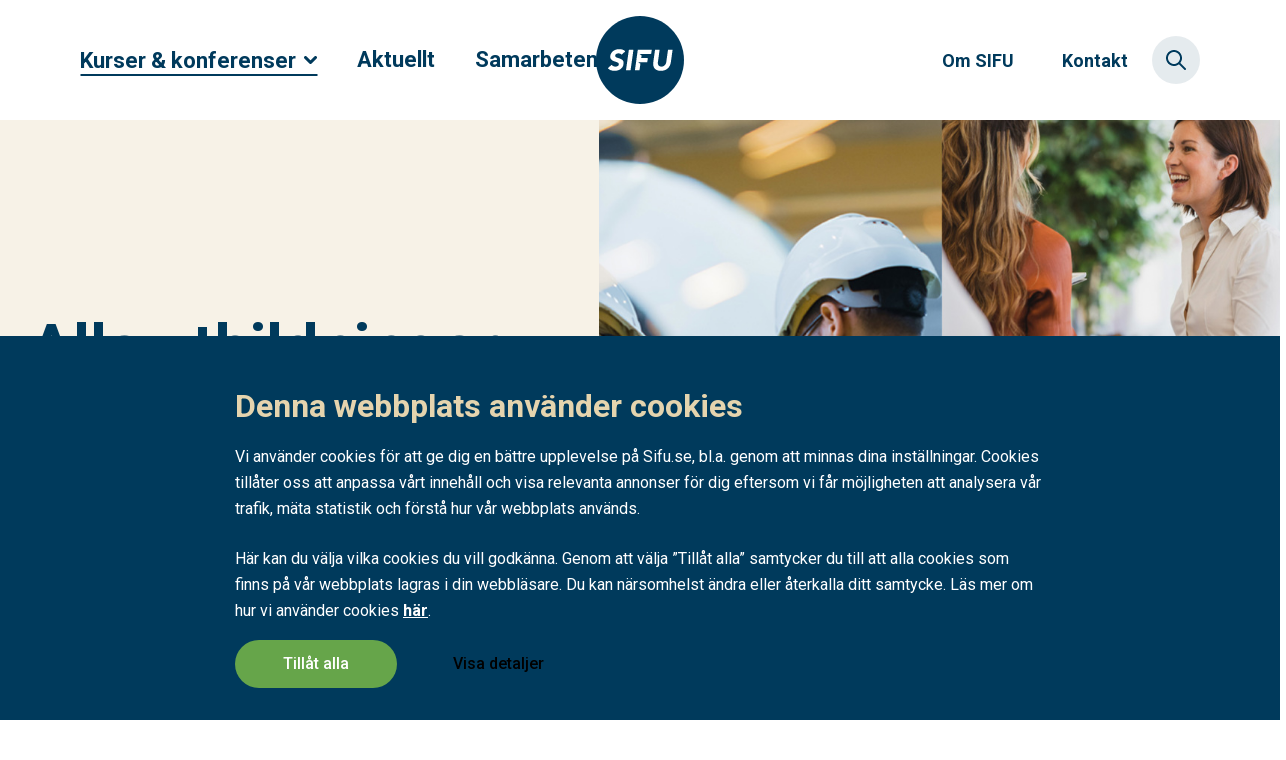

--- FILE ---
content_type: text/html; charset=utf-8
request_url: https://sifu.se/kurser-konferenser/?showDistanceOnly=true&online=false&classRoom=false&conference=false
body_size: 31999
content:


<!DOCTYPE html>
<html lang="sv">
	<head>
		

	<script>
	(function(w,d,s,l,i){w[l]=w[l]||[];w[l].push({'gtm.start':
			new Date().getTime(),event:'gtm.js'});var f=d.getElementsByTagName(s)[0],
			j=d.createElement(s),dl=l!='dataLayer'?'&l='+l:'';j.async=true;j.src=
			'https://www.googletagmanager.com/gtm.js?id='+i+dl;f.parentNode.insertBefore(j,f);
		})(window, document, 'script', 'dataLayer', 'GTM-PS895CK');</script>

<meta charset="utf-8">
<meta http-equiv="Content-Type" content="text/html; charset=UTF-8" />
<meta http-equiv="Content-Language" content="sv" />
<meta http-equiv="X-UA-Compatible" content="IE=edge">
<meta name="viewport" content="width=device-width, initial-scale=1">
<meta name="apple-mobile-web-app-capable" content="no">
<meta name="apple-mobile-web-app-title" content="SIFU">
<meta name="rating" content="General" />
<meta name="generator" content="Umbraco" />
<meta name="date" content="Tue, 18 May 2021 14:56:19 UTC" />
<meta name="last-modified" content="Fri, 08 Sep 2023 12:07:58 UTC" />
	<meta name="description" property="og:description" content="H&#xE4;mta inspiration, ny kunskap och knyt nya kontakter p&#xE5; n&#xE5;gon av SIFUs kurser och konferenser f&#xF6;r privat och offentlig sektor. Boka idag!">
	<meta name="robots" content="index, follow">
<meta property="og:title" content="Alla utbildningar | SIFU" />
<meta property="og:type" content="website" />
<meta property="og:url" content="https://sifu.se/kurser-konferenser/" />
<meta property="og:site_name" content="SIFU" />
<meta property="og:locale" content="sv-SE" />

	<meta property="og:image" content="https://sifu.se/media/00lajawe/sifu-banner-delningsbild.pngmedia/00lajawe/sifu-banner-delningsbild.png?width=1200&amp;height=630" />
	<meta property="og:image:url" content="https://sifu.se/media/00lajawe/sifu-banner-delningsbild.pngmedia/00lajawe/sifu-banner-delningsbild.png?width=1200&amp;height=630" />
	<meta property="og:image:type" />
			<meta property="og:image:width" content="1200" />
			<meta property="og:image:height" content="630" />

<meta name="facebook-domain-verification" content="4t198p3zicgmqu3lhlic7n1avxu17d" />

<link rel="apple-touch-icon" sizes="57x57" href="/Assets/static/favicons/apple-icon-57x57.png">
<link rel="apple-touch-icon" sizes="60x60" href="/Assets/static/favicons/apple-icon-60x60.png">
<link rel="apple-touch-icon" sizes="72x72" href="/Assets/static/favicons/apple-icon-72x72.png">
<link rel="apple-touch-icon" sizes="76x76" href="/Assets/static/favicons/apple-icon-76x76.png">
<link rel="apple-touch-icon" sizes="114x114" href="/Assets/static/favicons/apple-icon-114x114.png">
<link rel="apple-touch-icon" sizes="120x120" href="/Assets/static/favicons/apple-icon-120x120.png">
<link rel="apple-touch-icon" sizes="144x144" href="/Assets/static/favicons/apple-icon-144x144.png">
<link rel="apple-touch-icon" sizes="152x152" href="/Assets/static/favicons/apple-icon-152x152.png">
<link rel="apple-touch-icon" sizes="180x180" href="/Assets/static/favicons/apple-icon-180x180.png">
<link rel="icon" type="image/png" sizes="192x192" href="/Assets/static/favicons/android-icon-192x192.png">
<link rel="icon" type="image/png" sizes="192x192" href="/Assets/static/favicons/android-icon-36x36.png">
<link rel="icon" type="image/png" sizes="192x192" href="/Assets/static/favicons/android-icon-48x48.png">
<link rel="icon" type="image/png" sizes="192x192" href="/Assets/static/favicons/android-icon-72x72.png">
<link rel="icon" type="image/png" sizes="192x192" href="/Assets/static/favicons/android-icon-96x96.png">
<link rel="icon" type="image/png" sizes="192x192" href="/Assets/static/favicons/android-icon-144x144.png">
<link rel="icon" type="image/png" sizes="32x32" href="/Assets/static/favicons/favicon-32x32.png">
<link rel="icon" type="image/png" sizes="96x96" href="/Assets/static/favicons/favicon-96x96.png">
<link rel="icon" type="image/png" sizes="16x16" href="/Assets/static/favicons/favicon-16x16.png">
<meta name="msapplication-TileColor" content="#003a5c">
<meta name="msapplication-TileImage" content="ms-icon-144x144.png">
<meta name="theme-color" content="#003a5c">

<title>Alla utbildningar | SIFU</title>
<link rel="canonical" href="https://sifu.se/kurser-konferenser/" />
<!--
<link rel="icon" sizes="32x32" href="/Static/assets/favicons/favicon-32x32.png" type="image/png">
<link rel="apple-touch-icon" sizes="32x32" href="/Static/assets/favicons/apple-touch_icon-32x32.png">
-->

<script id="Cookiebot" data-cbid="2293237f-2869-4447-8e49-54b511cea29c" data-blockingmode="auto" type="text/javascript" src="https://consent.cookiebot.com/uc.js"></script>

<link rel="stylesheet" type="text/css" href="/Assets/main.css?v=0" />
<link rel="stylesheet" type="text/css" href="/Assets/print.css?v=0" />



	</head>
	<body>
			<noscript><iframe src="https://www.googletagmanager.com/ns.html?id=GTM-PS895CK" height="0" width="0" style="display:none;visibility:hidden"></iframe></noscript>
		<div layout>
		      <overlay></overlay>
		      <modal></modal>
            <header-sticky>
                <div class="header__bar page-width pad-x">
                    



<!-- Default markup from BE -->

    <button aria-label="Meny" aria-expanded="false" aria-controls="navigationMobilePanel" id="navigationMobileToggle" class="navigation-mobile-toggle">
        <svg xmlns="http://www.w3.org/2000/svg" width="22" height="14" viewBox="0 0 22 14">
            <g fill="none" fill-rule="evenodd">
                <g fill="#003A5C" fill-rule="nonzero">
                    <path d="M387 77c.552 0 1 .448 1 1s-.448 1-1 1h-20c-.552 0-1-.448-1-1s.448-1 1-1h20zm0-6c.552 0 1 .448 1 1s-.448 1-1 1h-20c-.552 0-1-.448-1-1s.448-1 1-1h20zm0-6c.552 0 1 .448 1 1s-.448 1-1 1h-20c-.552 0-1-.448-1-1s.448-1 1-1h20z" transform="translate(-366 -65)"></path>
                </g>
            </g>
        </svg>
        <span class="navigation-mobile-toggle__title">Meny</span>
    </button>
<nav role="navigation" class="navigation-desktop-primary">
    <pre>Kurser & konferenser</pre>
    <ul class="navigation-desktop-primary__list">
            <li class="navigation-desktop-primary__item">
                <a class="navigation-desktop-primary__link" href="/kurser-konferenser/">
                    Kurser &amp; konferenser
                        <svg xmlns="http://www.w3.org/2000/svg" width="13" height="8" viewBox="0 0 13 8" class="icon">
                            <g fill="none" fill-rule="evenodd">
                                <g fill="#003A5C" fill-rule="nonzero">
                                    <g>
                                        <path d="M214.44 13.44c-.586.585-.586 1.535 0 2.12l5 5 .116.105c.618.482 1.468.432 2.005-.104l5-5 .104-.117c.482-.618.432-1.468-.104-2.005l-.117-.104-.127-.09c-.603-.383-1.377-.306-1.878.194l-3.939 3.939-3.94-3.939-.14-.124c-.594-.462-1.444-.412-1.98.124z" transform="translate(-294.000000, -58.000000) translate(80.000000, 45.000000) translate(220.498444, 16.998463) scale(1, -1) translate(-220.498444, -16.998463)"></path>
                                    </g>
                                </g>
                            </g>
                        </svg>
                </a>

                    <div style="display: none;">
                        <ul>
                                <li>
                                    <a href="/kurser-konferenser/arbetsmiljo/">Arbetsmilj&#xF6;</a>
                                        <ul>
                                                <li>
                                                    <a href="/kurser-konferenser/arbetsmiljo/arbetsgivaransvar/">Arbetsgivaransvar</a>
                                                </li>
                                                <li>
                                                    <a href="/kurser-konferenser/arbetsmiljo/byggarbetsmiljoansvar/">Byggarbetsmilj&#xF6;ansvar</a>
                                                </li>
                                        </ul>
                                </li>
                                <li>
                                    <a href="/kurser-konferenser/betong/">Betong</a>
                                        <ul>
                                                <li>
                                                    <a href="/kurser-konferenser/betong/betongelementtillverkning/">Betongelementtillverkning</a>
                                                </li>
                                                <li>
                                                    <a href="/kurser-konferenser/betong/fabriksbetongtillverkning/">Fabriksbetongtillverkning</a>
                                                </li>
                                                <li>
                                                    <a href="/kurser-konferenser/betong/platsgjutning/">Platsgjutning</a>
                                                </li>
                                                <li>
                                                    <a href="/kurser-konferenser/betong/ovriga-betongutbildningar/">&#xD6;vriga betongutbildningar</a>
                                                </li>
                                        </ul>
                                </li>
                                <li>
                                    <a href="/kurser-konferenser/bygg-och-anlaggning/">Bygg och anl&#xE4;ggning</a>
                                        <ul>
                                                <li>
                                                    <a href="/kurser-konferenser/bygg-och-anlaggning/byggarbetsmiljo-bas-p-bas-u/">Byggarbetsmilj&#xF6; BAS-P/BAS-U </a>
                                                </li>
                                                <li>
                                                    <a href="/kurser-konferenser/bygg-och-anlaggning/byggledning/">Byggledning</a>
                                                </li>
                                                <li>
                                                    <a href="/kurser-konferenser/bygg-och-anlaggning/entreprenadjuridik/">Entreprenadjuridik</a>
                                                </li>
                                        </ul>
                                </li>
                                <li>
                                    <a href="/kurser-konferenser/elteknik/">Elteknik</a>
                                        <ul>
                                                <li>
                                                    <a href="/kurser-konferenser/elteknik/elsakerhet/">Els&#xE4;kerhet</a>
                                                </li>
                                                <li>
                                                    <a href="/kurser-konferenser/elteknik/plc-programmering/">PLC-programmering</a>
                                                </li>
                                                <li>
                                                    <a href="/kurser-konferenser/elteknik/praktisk-elteknik/">Praktisk elteknik</a>
                                                </li>
                                                <li>
                                                    <a href="/kurser-konferenser/elteknik/ovriga-elteknikutbildningar/">&#xD6;vriga elteknikutbildningar</a>
                                                </li>
                                        </ul>
                                </li>
                                <li>
                                    <a href="/kurser-konferenser/energi/">Energi</a>
                                        <ul>
                                                <li>
                                                    <a href="/kurser-konferenser/energi/energi-energideklarationer/">Energieffektivitet/energideklarationer</a>
                                                </li>
                                                <li>
                                                    <a href="/kurser-konferenser/energi/fjarrvarme/">Fj&#xE4;rrv&#xE4;rme</a>
                                                </li>
                                                <li>
                                                    <a href="/kurser-konferenser/energi/solceller/">Solceller</a>
                                                </li>
                                        </ul>
                                </li>
                                <li>
                                    <a href="/kurser-konferenser/fastighet/">Fastighet</a>
                                        <ul>
                                                <li>
                                                    <a href="/kurser-konferenser/fastighet/fastighetsekonomi/">Fastighetsekonomi</a>
                                                </li>
                                                <li>
                                                    <a href="/kurser-konferenser/fastighet/fastighetsforvaltning/">Fastighetsf&#xF6;rvaltning</a>
                                                </li>
                                                <li>
                                                    <a href="/kurser-konferenser/fastighet/fastighetsteknik/">Fastighetsteknik</a>
                                                </li>
                                        </ul>
                                </li>
                                <li>
                                    <a href="/kurser-konferenser/halsa-vard-och-omsorg/">H&#xE4;lsa, v&#xE5;rd och omsorg </a>
                                </li>
                                <li>
                                    <a href="/kurser-konferenser/industriproduktion/">Industriproduktion</a>
                                </li>
                                <li>
                                    <a href="/kurser-konferenser/inkop-och-ekonomi/">Ink&#xF6;p och ekonomi</a>
                                        <ul>
                                                <li>
                                                    <a href="/kurser-konferenser/inkop-och-ekonomi/ekonomi/">Ekonomi </a>
                                                </li>
                                                <li>
                                                    <a href="/kurser-konferenser/inkop-och-ekonomi/inkop/">Ink&#xF6;p </a>
                                                </li>
                                                <li>
                                                    <a href="/kurser-konferenser/inkop-och-ekonomi/offentlig-upphandling/">Offentlig upphandling</a>
                                                </li>
                                        </ul>
                                </li>
                                <li>
                                    <a href="/kurser-konferenser/kemikalier-och-laboratorieverksamhet/">Kemikalier och laboratorieverksamhet</a>
                                        <ul>
                                                <li>
                                                    <a href="/kurser-konferenser/kemikalier-och-laboratorieverksamhet/kemikaliehantering/">Kemikaliehantering</a>
                                                </li>
                                                <li>
                                                    <a href="/kurser-konferenser/kemikalier-och-laboratorieverksamhet/laboratorieverksamhet/">Laboratorieverksamhet</a>
                                                </li>
                                        </ul>
                                </li>
                                <li>
                                    <a href="/kurser-konferenser/ledarskap-och-projektledning/">Ledarskap och projektledning</a>
                                        <ul>
                                                <li>
                                                    <a href="/kurser-konferenser/ledarskap-och-projektledning/ledarskap/">Ledarskap</a>
                                                </li>
                                                <li>
                                                    <a href="/kurser-konferenser/ledarskap-och-projektledning/projektledning/">Projektledning</a>
                                                </li>
                                        </ul>
                                </li>
                                <li>
                                    <a href="/kurser-konferenser/medicinska-gaser/">Medicinska gaser</a>
                                </li>
                                <li>
                                    <a href="/kurser-konferenser/skola-och-utbildning/">Skola och utbildning</a>
                                        <ul>
                                                <li>
                                                    <a href="/kurser-konferenser/skola-och-utbildning/lararfortbildning/">L&#xE4;rarfortbildning</a>
                                                </li>
                                                <li>
                                                    <a href="/kurser-konferenser/skola-och-utbildning/ovrig-skolverksamhet/">&#xD6;vrig skolverksamhet</a>
                                                </li>
                                        </ul>
                                </li>
                                <li>
                                    <a href="/kurser-konferenser/stralskydd/">Str&#xE5;lskydd</a>
                                </li>
                                <li>
                                    <a href="/kurser-konferenser/vatten-och-avlopp/">Vatten och Avlopp</a>
                                        <ul>
                                                <li>
                                                    <a href="/kurser-konferenser/vatten-och-avlopp/anlaggning/">Anl&#xE4;ggning</a>
                                                </li>
                                                <li>
                                                    <a href="/kurser-konferenser/vatten-och-avlopp/ledningsnat/">Ledningsn&#xE4;t</a>
                                                </li>
                                                <li>
                                                    <a href="/kurser-konferenser/vatten-och-avlopp/provtagning/">Provtagning</a>
                                                </li>
                                                <li>
                                                    <a href="/kurser-konferenser/vatten-och-avlopp/pumpteknik/">Pumpteknik</a>
                                                </li>
                                        </ul>
                                </li>
                                <li>
                                    <a href="/kurser-konferenser/vvs/">VVS</a>
                                        <ul>
                                                <li>
                                                    <a href="/kurser-konferenser/vvs/centralgasanlaggningar/">Centralgasanl&#xE4;ggningar</a>
                                                </li>
                                                <li>
                                                    <a href="/kurser-konferenser/vvs/dimensionering/">Dimensionering</a>
                                                </li>
                                                <li>
                                                    <a href="/kurser-konferenser/vvs/kyla-och-varme/">Kyla och v&#xE4;rme</a>
                                                </li>
                                                <li>
                                                    <a href="/kurser-konferenser/vvs/ovk/">OVK</a>
                                                </li>
                                                <li>
                                                    <a href="/kurser-konferenser/vvs/styr-och-reglerteknik/">Styr- och reglerteknik</a>
                                                </li>
                                                <li>
                                                    <a href="/kurser-konferenser/vvs/ventilationsteknik/">Ventilationsteknik</a>
                                                </li>
                                        </ul>
                                </li>
                                <li>
                                    <a href="/kurser-konferenser/ovriga-utbildningar/">&#xD6;vriga utbildningar</a>
                                </li>
                        </ul>
                    </div>
            </li>
            <li class="navigation-desktop-primary__item">
                <a class="navigation-desktop-primary__link" href="/aktuellt/">
                    Aktuellt
                </a>

            </li>
            <li class="navigation-desktop-primary__item">
                <a class="navigation-desktop-primary__link" href="/samarbeten/">
                    Samarbeten
                </a>

            </li>
    </ul>
</nav>

                    <a href="/" class="header__logo">
                        <svg xmlns="http://www.w3.org/2000/svg" width="56" height="56" viewBox="0 0 56 56" role="img">
                            <title>SIFU</title>
                            <g fill="none" fill-rule="evenodd">
                                <g>
                                    <g>
                                        <path fill="#003A5C" d="M28 0C12.536 0 0 12.536 0 28s12.536 28 28 28 28-12.536 28-28S43.464 0 28 0" transform="translate(-188 -44) translate(188 44)"></path>
                                        <path fill="#FFF" d="M23.547 21.43h-2.394c-.13 0-.239.095-.256.222l-1.78 12.625c-.021.155.1.293.257.293h2.394c.129 0 .238-.095.257-.221l1.779-12.626c.022-.155-.1-.293-.257-.293m11.65 0h-8.36c-.128 0-.24.095-.257.221l-1.799 12.773c-.01.077.05.147.128.147h2.542c.13 0 .24-.096.258-.223l.547-3.948-1.425-.953h5.553c.129 0 .238-.092.257-.22l.316-2.158c.024-.154-.098-.293-.257-.293h-3.92l.242-1.72-1.425-.953h7.298c.128 0 .238-.095.256-.223l.303-2.156c.02-.156-.1-.294-.257-.294m13.256 0h-2.506c-.065 0-.12.048-.128.11l-1.107 7.852c-.062.408-.184.786-.364 1.132-.181.347-.409.647-.683.9-.275.254-.582.452-.925.594-.343.143-.708.213-1.094.213-.387 0-.733-.07-1.038-.213-.306-.142-.561-.34-.767-.593-.205-.254-.349-.554-.43-.901-.081-.346-.09-.724-.028-1.132l1.08-7.669c.022-.155-.098-.293-.256-.293h-2.394c-.129 0-.238.095-.257.222l-1.109 7.851c-.112.78-.097 1.498.047 2.153.143.656.414 1.225.814 1.708.398.482.928.86 1.589 1.132.66.272 1.452.408 2.375.408.91 0 1.732-.136 2.468-.408.735-.272 1.371-.65 1.907-1.132.536-.483.97-1.052 1.3-1.708.33-.655.551-1.373.664-2.153l1.099-7.78c.022-.154-.1-.293-.257-.293m-30.028.846c.112.1.115.276.006.38l-1.899 1.792c-.103.097-.266.096-.363-.007-.186-.197-.426-.35-.72-.459-.387-.142-.76-.213-1.122-.213-.212 0-.436.025-.673.074-.237.05-.458.127-.664.232-.206.105-.384.244-.533.417-.15.174-.243.384-.28.632-.038.296.015.54.158.733.144.191.35.352.617.482.268.13.58.244.935.344.356.098.714.21 1.076.334.36.123.713.272 1.056.445.342.173.639.393.888.659.25.266.434.6.552 1.002.118.402.134.888.046 1.457-.099.73-.326 1.367-.682 1.911-.355.545-.792.997-1.308 1.355-.518.36-1.097.625-1.74.798-.642.174-1.306.26-1.99.26-.861 0-1.64-.13-2.338-.39-.62-.23-1.184-.587-1.695-1.07-.108-.1-.108-.272 0-.374l2-1.878c.113-.105.29-.088.385.033.226.284.503.511.833.682.418.217.87.324 1.356.324.237 0 .48-.027.73-.083.249-.056.48-.14.69-.25.213-.112.39-.254.534-.427.143-.173.234-.378.272-.613.062-.396-.047-.708-.328-.937-.28-.229-.639-.424-1.075-.584-.437-.161-.91-.323-1.422-.483-.51-.16-.978-.377-1.401-.65-.425-.272-.758-.631-1.001-1.076-.243-.445-.315-1.033-.215-1.764.1-.704.327-1.323.682-1.855.355-.532.795-.978 1.319-1.336.523-.36 1.103-.628 1.739-.808.635-.18 1.278-.27 1.926-.27.748 0 1.455.106 2.122.317.577.182 1.085.47 1.527.864" transform="translate(-188 -44) translate(188 44)"></path>
                                    </g>
                                </g>
                            </g>
                        </svg>
                    </a>




<!-- Default markup from BE -->
<div class="header__secondary">
    <div>
        <ul class="navigation-desktop-secondary">
                <li class="navigation-desktop-secondary__item">
                    <a href="/om-sifu/" class="navigation-desktop-secondary__link">Om SIFU</a>
                </li>
                <li class="navigation-desktop-secondary__item">
                    <a href="/kontakt/" class="navigation-desktop-secondary__link">Kontakt</a>
                </li>
        </ul>
    </div>
    <button aria-label="Sök" class="search-panel-toggle">
        <svg xmlns="http://www.w3.org/2000/svg" width="20" height="20" viewBox="0 0 20 20" class="search-panel-toggle__icon--search">
            <g fill="none" fill-rule="evenodd">
                <g fill="#003A5C" fill-rule="nonzero">
                    <g>
                        <g>
                            <path d="M22 27c3.314 0 6-2.686 6-6s-2.686-6-6-6-6 2.686-6 6 2.686 6 6 6zm0-14c4.418 0 8 3.582 8 8 0 1.848-.627 3.55-1.68 4.905l5.387 5.388c.39.39.39 1.024 0 1.414-.39.39-1.024.39-1.414 0l-5.388-5.386C25.55 28.373 23.848 29 22 29c-4.418 0-8-3.582-8-8s3.582-8 8-8z" transform="translate(-1806 -49) translate(1792 36)"></path>
                        </g>
                    </g>
                </g>
            </g>
        </svg>
        <span class="search-panel-toggle__title">Sök</span>
    </button>
</div>
<!---->                </div>
                <template slot="navigation-desktop-primary">
                        <navigation-desktop-primary :nav-primary="[{&quot;title&quot;:&quot;Kurser \u0026 konferenser&quot;,&quot;href&quot;:&quot;/kurser-konferenser/&quot;,&quot;id&quot;:&quot;7878&quot;,&quot;items&quot;:[{&quot;title&quot;:&quot;Arbetsmilj\u00F6&quot;,&quot;href&quot;:&quot;/kurser-konferenser/arbetsmiljo/&quot;,&quot;id&quot;:&quot;7882&quot;,&quot;items&quot;:[{&quot;title&quot;:&quot;Arbetsgivaransvar&quot;,&quot;href&quot;:&quot;/kurser-konferenser/arbetsmiljo/arbetsgivaransvar/&quot;,&quot;id&quot;:&quot;7883&quot;},{&quot;title&quot;:&quot;Byggarbetsmilj\u00F6ansvar&quot;,&quot;href&quot;:&quot;/kurser-konferenser/arbetsmiljo/byggarbetsmiljoansvar/&quot;,&quot;id&quot;:&quot;7956&quot;}]},{&quot;title&quot;:&quot;Betong&quot;,&quot;href&quot;:&quot;/kurser-konferenser/betong/&quot;,&quot;id&quot;:&quot;7879&quot;,&quot;items&quot;:[{&quot;title&quot;:&quot;Betongelementtillverkning&quot;,&quot;href&quot;:&quot;/kurser-konferenser/betong/betongelementtillverkning/&quot;,&quot;id&quot;:&quot;7942&quot;},{&quot;title&quot;:&quot;Fabriksbetongtillverkning&quot;,&quot;href&quot;:&quot;/kurser-konferenser/betong/fabriksbetongtillverkning/&quot;,&quot;id&quot;:&quot;7880&quot;},{&quot;title&quot;:&quot;Platsgjutning&quot;,&quot;href&quot;:&quot;/kurser-konferenser/betong/platsgjutning/&quot;,&quot;id&quot;:&quot;7958&quot;},{&quot;title&quot;:&quot;\u00D6vriga betongutbildningar&quot;,&quot;href&quot;:&quot;/kurser-konferenser/betong/ovriga-betongutbildningar/&quot;,&quot;id&quot;:&quot;8008&quot;}]},{&quot;title&quot;:&quot;Bygg och anl\u00E4ggning&quot;,&quot;href&quot;:&quot;/kurser-konferenser/bygg-och-anlaggning/&quot;,&quot;id&quot;:&quot;7904&quot;,&quot;items&quot;:[{&quot;title&quot;:&quot;Byggarbetsmilj\u00F6 BAS-P/BAS-U &quot;,&quot;href&quot;:&quot;/kurser-konferenser/bygg-och-anlaggning/byggarbetsmiljo-bas-p-bas-u/&quot;,&quot;id&quot;:&quot;7975&quot;},{&quot;title&quot;:&quot;Byggledning&quot;,&quot;href&quot;:&quot;/kurser-konferenser/bygg-och-anlaggning/byggledning/&quot;,&quot;id&quot;:&quot;7905&quot;},{&quot;title&quot;:&quot;Entreprenadjuridik&quot;,&quot;href&quot;:&quot;/kurser-konferenser/bygg-och-anlaggning/entreprenadjuridik/&quot;,&quot;id&quot;:&quot;7952&quot;}]},{&quot;title&quot;:&quot;Elteknik&quot;,&quot;href&quot;:&quot;/kurser-konferenser/elteknik/&quot;,&quot;id&quot;:&quot;7910&quot;,&quot;items&quot;:[{&quot;title&quot;:&quot;Els\u00E4kerhet&quot;,&quot;href&quot;:&quot;/kurser-konferenser/elteknik/elsakerhet/&quot;,&quot;id&quot;:&quot;7911&quot;},{&quot;title&quot;:&quot;PLC-programmering&quot;,&quot;href&quot;:&quot;/kurser-konferenser/elteknik/plc-programmering/&quot;,&quot;id&quot;:&quot;7935&quot;},{&quot;title&quot;:&quot;Praktisk elteknik&quot;,&quot;href&quot;:&quot;/kurser-konferenser/elteknik/praktisk-elteknik/&quot;,&quot;id&quot;:&quot;8095&quot;},{&quot;title&quot;:&quot;\u00D6vriga elteknikutbildningar&quot;,&quot;href&quot;:&quot;/kurser-konferenser/elteknik/ovriga-elteknikutbildningar/&quot;,&quot;id&quot;:&quot;7940&quot;}]},{&quot;title&quot;:&quot;Energi&quot;,&quot;href&quot;:&quot;/kurser-konferenser/energi/&quot;,&quot;id&quot;:&quot;7898&quot;,&quot;items&quot;:[{&quot;title&quot;:&quot;Energieffektivitet/energideklarationer&quot;,&quot;href&quot;:&quot;/kurser-konferenser/energi/energi-energideklarationer/&quot;,&quot;id&quot;:&quot;8039&quot;},{&quot;title&quot;:&quot;Fj\u00E4rrv\u00E4rme&quot;,&quot;href&quot;:&quot;/kurser-konferenser/energi/fjarrvarme/&quot;,&quot;id&quot;:&quot;7899&quot;},{&quot;title&quot;:&quot;Solceller&quot;,&quot;href&quot;:&quot;/kurser-konferenser/energi/solceller/&quot;,&quot;id&quot;:&quot;8191&quot;}]},{&quot;title&quot;:&quot;Fastighet&quot;,&quot;href&quot;:&quot;/kurser-konferenser/fastighet/&quot;,&quot;id&quot;:&quot;7901&quot;,&quot;items&quot;:[{&quot;title&quot;:&quot;Fastighetsekonomi&quot;,&quot;href&quot;:&quot;/kurser-konferenser/fastighet/fastighetsekonomi/&quot;,&quot;id&quot;:&quot;8159&quot;},{&quot;title&quot;:&quot;Fastighetsf\u00F6rvaltning&quot;,&quot;href&quot;:&quot;/kurser-konferenser/fastighet/fastighetsforvaltning/&quot;,&quot;id&quot;:&quot;7902&quot;},{&quot;title&quot;:&quot;Fastighetsteknik&quot;,&quot;href&quot;:&quot;/kurser-konferenser/fastighet/fastighetsteknik/&quot;,&quot;id&quot;:&quot;7912&quot;}]},{&quot;title&quot;:&quot;H\u00E4lsa, v\u00E5rd och omsorg &quot;,&quot;href&quot;:&quot;/kurser-konferenser/halsa-vard-och-omsorg/&quot;,&quot;id&quot;:&quot;7908&quot;},{&quot;title&quot;:&quot;Industriproduktion&quot;,&quot;href&quot;:&quot;/kurser-konferenser/industriproduktion/&quot;,&quot;id&quot;:&quot;7979&quot;},{&quot;title&quot;:&quot;Ink\u00F6p och ekonomi&quot;,&quot;href&quot;:&quot;/kurser-konferenser/inkop-och-ekonomi/&quot;,&quot;id&quot;:&quot;7915&quot;,&quot;items&quot;:[{&quot;title&quot;:&quot;Ekonomi &quot;,&quot;href&quot;:&quot;/kurser-konferenser/inkop-och-ekonomi/ekonomi/&quot;,&quot;id&quot;:&quot;7916&quot;},{&quot;title&quot;:&quot;Ink\u00F6p &quot;,&quot;href&quot;:&quot;/kurser-konferenser/inkop-och-ekonomi/inkop/&quot;,&quot;id&quot;:&quot;7922&quot;},{&quot;title&quot;:&quot;Offentlig upphandling&quot;,&quot;href&quot;:&quot;/kurser-konferenser/inkop-och-ekonomi/offentlig-upphandling/&quot;,&quot;id&quot;:&quot;7931&quot;}]},{&quot;title&quot;:&quot;Kemikalier och laboratorieverksamhet&quot;,&quot;href&quot;:&quot;/kurser-konferenser/kemikalier-och-laboratorieverksamhet/&quot;,&quot;id&quot;:&quot;7965&quot;,&quot;items&quot;:[{&quot;title&quot;:&quot;Kemikaliehantering&quot;,&quot;href&quot;:&quot;/kurser-konferenser/kemikalier-och-laboratorieverksamhet/kemikaliehantering/&quot;,&quot;id&quot;:&quot;7966&quot;},{&quot;title&quot;:&quot;Laboratorieverksamhet&quot;,&quot;href&quot;:&quot;/kurser-konferenser/kemikalier-och-laboratorieverksamhet/laboratorieverksamhet/&quot;,&quot;id&quot;:&quot;8081&quot;}]},{&quot;title&quot;:&quot;Ledarskap och projektledning&quot;,&quot;href&quot;:&quot;/kurser-konferenser/ledarskap-och-projektledning/&quot;,&quot;id&quot;:&quot;7937&quot;,&quot;items&quot;:[{&quot;title&quot;:&quot;Ledarskap&quot;,&quot;href&quot;:&quot;/kurser-konferenser/ledarskap-och-projektledning/ledarskap/&quot;,&quot;id&quot;:&quot;7938&quot;},{&quot;title&quot;:&quot;Projektledning&quot;,&quot;href&quot;:&quot;/kurser-konferenser/ledarskap-och-projektledning/projektledning/&quot;,&quot;id&quot;:&quot;8035&quot;}]},{&quot;title&quot;:&quot;Medicinska gaser&quot;,&quot;href&quot;:&quot;/kurser-konferenser/medicinska-gaser/&quot;,&quot;id&quot;:&quot;7895&quot;},{&quot;title&quot;:&quot;Skola och utbildning&quot;,&quot;href&quot;:&quot;/kurser-konferenser/skola-och-utbildning/&quot;,&quot;id&quot;:&quot;7984&quot;,&quot;items&quot;:[{&quot;title&quot;:&quot;L\u00E4rarfortbildning&quot;,&quot;href&quot;:&quot;/kurser-konferenser/skola-och-utbildning/lararfortbildning/&quot;,&quot;id&quot;:&quot;8051&quot;},{&quot;title&quot;:&quot;\u00D6vrig skolverksamhet&quot;,&quot;href&quot;:&quot;/kurser-konferenser/skola-och-utbildning/ovrig-skolverksamhet/&quot;,&quot;id&quot;:&quot;7985&quot;}]},{&quot;title&quot;:&quot;Str\u00E5lskydd&quot;,&quot;href&quot;:&quot;/kurser-konferenser/stralskydd/&quot;,&quot;id&quot;:&quot;7892&quot;},{&quot;title&quot;:&quot;Vatten och Avlopp&quot;,&quot;href&quot;:&quot;/kurser-konferenser/vatten-och-avlopp/&quot;,&quot;id&quot;:&quot;7888&quot;,&quot;items&quot;:[{&quot;title&quot;:&quot;Anl\u00E4ggning&quot;,&quot;href&quot;:&quot;/kurser-konferenser/vatten-och-avlopp/anlaggning/&quot;,&quot;id&quot;:&quot;7889&quot;},{&quot;title&quot;:&quot;Ledningsn\u00E4t&quot;,&quot;href&quot;:&quot;/kurser-konferenser/vatten-och-avlopp/ledningsnat/&quot;,&quot;id&quot;:&quot;8015&quot;},{&quot;title&quot;:&quot;Provtagning&quot;,&quot;href&quot;:&quot;/kurser-konferenser/vatten-och-avlopp/provtagning/&quot;,&quot;id&quot;:&quot;7970&quot;},{&quot;title&quot;:&quot;Pumpteknik&quot;,&quot;href&quot;:&quot;/kurser-konferenser/vatten-och-avlopp/pumpteknik/&quot;,&quot;id&quot;:&quot;7950&quot;}]},{&quot;title&quot;:&quot;VVS&quot;,&quot;href&quot;:&quot;/kurser-konferenser/vvs/&quot;,&quot;id&quot;:&quot;7918&quot;,&quot;items&quot;:[{&quot;title&quot;:&quot;Centralgasanl\u00E4ggningar&quot;,&quot;href&quot;:&quot;/kurser-konferenser/vvs/centralgasanlaggningar/&quot;,&quot;id&quot;:&quot;8053&quot;},{&quot;title&quot;:&quot;Dimensionering&quot;,&quot;href&quot;:&quot;/kurser-konferenser/vvs/dimensionering/&quot;,&quot;id&quot;:&quot;7919&quot;},{&quot;title&quot;:&quot;Kyla och v\u00E4rme&quot;,&quot;href&quot;:&quot;/kurser-konferenser/vvs/kyla-och-varme/&quot;,&quot;id&quot;:&quot;7981&quot;},{&quot;title&quot;:&quot;OVK&quot;,&quot;href&quot;:&quot;/kurser-konferenser/vvs/ovk/&quot;,&quot;id&quot;:&quot;8106&quot;},{&quot;title&quot;:&quot;Styr- och reglerteknik&quot;,&quot;href&quot;:&quot;/kurser-konferenser/vvs/styr-och-reglerteknik/&quot;,&quot;id&quot;:&quot;7997&quot;},{&quot;title&quot;:&quot;Ventilationsteknik&quot;,&quot;href&quot;:&quot;/kurser-konferenser/vvs/ventilationsteknik/&quot;,&quot;id&quot;:&quot;7929&quot;}]},{&quot;title&quot;:&quot;\u00D6vriga utbildningar&quot;,&quot;href&quot;:&quot;/kurser-konferenser/ovriga-utbildningar/&quot;,&quot;id&quot;:&quot;7886&quot;}],&quot;isCurrent&quot;:true},{&quot;title&quot;:&quot;Aktuellt&quot;,&quot;href&quot;:&quot;/aktuellt/&quot;,&quot;id&quot;:&quot;7875&quot;},{&quot;title&quot;:&quot;Samarbeten&quot;,&quot;href&quot;:&quot;/samarbeten/&quot;,&quot;id&quot;:&quot;8087&quot;}]">

                        </navigation-desktop-primary>
                </template>
                    <template slot="navigation-desktop-secondary">
                        <ul class="navigation-desktop-secondary">
							<li class="navigation-desktop-secondary__item ">
								<a class="navigation-desktop-secondary__link" href="/om-sifu/">Om SIFU</a>
                                </li>
							<li class="navigation-desktop-secondary__item ">
								<a class="navigation-desktop-secondary__link" href="/kontakt/">Kontakt</a>
                                </li>
                        </ul>
                    </template>
                <template slot="mega-menu-close">
                    <mega-menu-close></mega-menu-close>
                </template>
            </header-sticky>

				<main class="main ">
					
<section class="hero type--category-page">
	<div class="hero__container">
		<div class="hero__content">
			<h1 class="hero__title">Alla utbildningar</h1>
			<div class="hero__preamble">
				<p>Stärk din kompetens idag. Hitta din utbildning bland hundratals kurser i olika format. Välj mellan öppna-, företagsinterna, klassrum-, distans- och interaktiva onlineutbildningar.</p>
			</div>
		</div>

			<picture class="hero__picture">
				<source srcset="/media/kn1pqkfr/kollage-utbildningar.jpg?cc=0.00017780938833566873,0.058588298235275872,0,0.1871900925181039&amp;width=1225&amp;height=662&amp;v=1dbded58f50d040" media="(min-width: 501px)">
				<img src="/media/kn1pqkfr/kollage-utbildningar.jpg?rxy=0.48020176544766707,0.49835009516515938&amp;width=750&amp;height=608&amp;v=1dbded58f50d040" alt="Kollage Utbildningar">
			</picture>

	</div>
</section>
<section class="breadcrumbs content-section">
	<div class="breadcrumbs__container content-section__container">
			<ul class="breadcrumbs__list">
					<li class="breadcrumbs__list-item ">
						<a href="/" class="breadcrumbs__link"><span class="breadcrumbs__title">Start</span></a> <span class="icon"><svg xmlns="http://www.w3.org/2000/svg" width="6" height="10" viewBox="0 0 6 10">
	<g fill="none" fill-rule="evenodd">
		<g fill="#858E96">
			<path d="M76.586 383l-3.293-3.293c-.39-.39-.39-1.024 0-1.414.39-.39 1.024-.39 1.414 0l4 4c.39.39.39 1.024 0 1.414l-4 4c-.39.39-1.024.39-1.414 0-.39-.39-.39-1.024 0-1.414L76.586 383z" transform="translate(-73 -378)" />
		</g>
	</g>
</svg></span>
					</li>
				<li class="breadcrumbs__list-item">
					<span class="breadcrumbs__title">
						Kurser &amp; konferenser
					</span>
				</li>
			</ul>
	</div>
</section>





<training-search :category-options="[{&quot;label&quot;:&quot;Alla utbildningar&quot;,&quot;value&quot;:&quot;-1&quot;},{&quot;label&quot;:&quot;Arbetsmilj\u00F6&quot;,&quot;value&quot;:&quot;7882&quot;,&quot;options&quot;:[{&quot;label&quot;:&quot;Arbetsmilj\u00F6: Visa alla&quot;,&quot;value&quot;:&quot;7882&quot;},{&quot;label&quot;:&quot;Arbetsgivaransvar&quot;,&quot;value&quot;:&quot;7883&quot;},{&quot;label&quot;:&quot;Byggarbetsmilj\u00F6ansvar&quot;,&quot;value&quot;:&quot;7956&quot;}]},{&quot;label&quot;:&quot;Betong&quot;,&quot;value&quot;:&quot;7879&quot;,&quot;options&quot;:[{&quot;label&quot;:&quot;Betong: Visa alla&quot;,&quot;value&quot;:&quot;7879&quot;},{&quot;label&quot;:&quot;Betongelementtillverkning&quot;,&quot;value&quot;:&quot;7942&quot;},{&quot;label&quot;:&quot;Fabriksbetongtillverkning&quot;,&quot;value&quot;:&quot;7880&quot;},{&quot;label&quot;:&quot;Platsgjutning&quot;,&quot;value&quot;:&quot;7958&quot;},{&quot;label&quot;:&quot;\u00D6vriga betongutbildningar&quot;,&quot;value&quot;:&quot;8008&quot;}]},{&quot;label&quot;:&quot;Bygg och anl\u00E4ggning&quot;,&quot;value&quot;:&quot;7904&quot;,&quot;options&quot;:[{&quot;label&quot;:&quot;Bygg och anl\u00E4ggning: Visa alla&quot;,&quot;value&quot;:&quot;7904&quot;},{&quot;label&quot;:&quot;Byggarbetsmilj\u00F6 BAS-P/BAS-U &quot;,&quot;value&quot;:&quot;7975&quot;},{&quot;label&quot;:&quot;Byggledning&quot;,&quot;value&quot;:&quot;7905&quot;},{&quot;label&quot;:&quot;Entreprenadjuridik&quot;,&quot;value&quot;:&quot;7952&quot;}]},{&quot;label&quot;:&quot;Elteknik&quot;,&quot;value&quot;:&quot;7910&quot;,&quot;options&quot;:[{&quot;label&quot;:&quot;Elteknik: Visa alla&quot;,&quot;value&quot;:&quot;7910&quot;},{&quot;label&quot;:&quot;Els\u00E4kerhet&quot;,&quot;value&quot;:&quot;7911&quot;},{&quot;label&quot;:&quot;PLC-programmering&quot;,&quot;value&quot;:&quot;7935&quot;},{&quot;label&quot;:&quot;Praktisk elteknik&quot;,&quot;value&quot;:&quot;8095&quot;},{&quot;label&quot;:&quot;\u00D6vriga elteknikutbildningar&quot;,&quot;value&quot;:&quot;7940&quot;}]},{&quot;label&quot;:&quot;Energi&quot;,&quot;value&quot;:&quot;7898&quot;,&quot;options&quot;:[{&quot;label&quot;:&quot;Energi: Visa alla&quot;,&quot;value&quot;:&quot;7898&quot;},{&quot;label&quot;:&quot;Energi/energideklarationer&quot;,&quot;value&quot;:&quot;8039&quot;},{&quot;label&quot;:&quot;Fj\u00E4rrv\u00E4rme &quot;,&quot;value&quot;:&quot;7899&quot;},{&quot;label&quot;:&quot;Solceller&quot;,&quot;value&quot;:&quot;8191&quot;}]},{&quot;label&quot;:&quot;Fastighet&quot;,&quot;value&quot;:&quot;7901&quot;,&quot;options&quot;:[{&quot;label&quot;:&quot;Fastighet: Visa alla&quot;,&quot;value&quot;:&quot;7901&quot;},{&quot;label&quot;:&quot;Fastighetsekonomi&quot;,&quot;value&quot;:&quot;8159&quot;},{&quot;label&quot;:&quot;Fastighetsf\u00F6rvaltning&quot;,&quot;value&quot;:&quot;7902&quot;},{&quot;label&quot;:&quot;Fastighetsteknik&quot;,&quot;value&quot;:&quot;7912&quot;}]},{&quot;label&quot;:&quot;H\u00E4lsa, v\u00E5rd och omsorg &quot;,&quot;value&quot;:&quot;7908&quot;,&quot;options&quot;:[{&quot;label&quot;:&quot;H\u00E4lsa, v\u00E5rd och omsorg : Visa alla&quot;,&quot;value&quot;:&quot;7908&quot;}]},{&quot;label&quot;:&quot;Industriproduktion&quot;,&quot;value&quot;:&quot;7979&quot;,&quot;options&quot;:[{&quot;label&quot;:&quot;Industriproduktion: Visa alla&quot;,&quot;value&quot;:&quot;7979&quot;}]},{&quot;label&quot;:&quot;Ink\u00F6p och ekonomi&quot;,&quot;value&quot;:&quot;7915&quot;,&quot;options&quot;:[{&quot;label&quot;:&quot;Ink\u00F6p och ekonomi: Visa alla&quot;,&quot;value&quot;:&quot;7915&quot;},{&quot;label&quot;:&quot;Ekonomi&quot;,&quot;value&quot;:&quot;7916&quot;},{&quot;label&quot;:&quot;Ink\u00F6p &quot;,&quot;value&quot;:&quot;7922&quot;},{&quot;label&quot;:&quot;Offentlig upphandling&quot;,&quot;value&quot;:&quot;7931&quot;}]},{&quot;label&quot;:&quot;Kemikalier och laboratorieverksamhet&quot;,&quot;value&quot;:&quot;7965&quot;,&quot;options&quot;:[{&quot;label&quot;:&quot;Kemikalier och laboratorieverksamhet: Visa alla&quot;,&quot;value&quot;:&quot;7965&quot;},{&quot;label&quot;:&quot;Kemikaliehantering&quot;,&quot;value&quot;:&quot;7966&quot;},{&quot;label&quot;:&quot;Laboratorieverksamhet&quot;,&quot;value&quot;:&quot;8081&quot;}]},{&quot;label&quot;:&quot;Ledarskap och projektledning&quot;,&quot;value&quot;:&quot;7937&quot;,&quot;options&quot;:[{&quot;label&quot;:&quot;Ledarskap och projektledning: Visa alla&quot;,&quot;value&quot;:&quot;7937&quot;},{&quot;label&quot;:&quot;Ledarskap&quot;,&quot;value&quot;:&quot;7938&quot;},{&quot;label&quot;:&quot;Projektledning&quot;,&quot;value&quot;:&quot;8035&quot;}]},{&quot;label&quot;:&quot;Medicinska gaser&quot;,&quot;value&quot;:&quot;7895&quot;,&quot;options&quot;:[{&quot;label&quot;:&quot;Medicinska gaser: Visa alla&quot;,&quot;value&quot;:&quot;7895&quot;}]},{&quot;label&quot;:&quot;Skola och utbildning&quot;,&quot;value&quot;:&quot;7984&quot;,&quot;options&quot;:[{&quot;label&quot;:&quot;Skola och utbildning: Visa alla&quot;,&quot;value&quot;:&quot;7984&quot;},{&quot;label&quot;:&quot;L\u00E4rarfortbildning&quot;,&quot;value&quot;:&quot;8051&quot;},{&quot;label&quot;:&quot;\u00D6vrig skolverksamhet&quot;,&quot;value&quot;:&quot;7985&quot;}]},{&quot;label&quot;:&quot;Str\u00E5lskydd&quot;,&quot;value&quot;:&quot;7892&quot;,&quot;options&quot;:[{&quot;label&quot;:&quot;Str\u00E5lskydd: Visa alla&quot;,&quot;value&quot;:&quot;7892&quot;}]},{&quot;label&quot;:&quot;Vatten och Avlopp&quot;,&quot;value&quot;:&quot;7888&quot;,&quot;options&quot;:[{&quot;label&quot;:&quot;Vatten och Avlopp: Visa alla&quot;,&quot;value&quot;:&quot;7888&quot;},{&quot;label&quot;:&quot;Anl\u00E4ggning&quot;,&quot;value&quot;:&quot;7889&quot;},{&quot;label&quot;:&quot;Ledningsn\u00E4t&quot;,&quot;value&quot;:&quot;8015&quot;},{&quot;label&quot;:&quot;Provtagning&quot;,&quot;value&quot;:&quot;7970&quot;},{&quot;label&quot;:&quot;Pumpteknik&quot;,&quot;value&quot;:&quot;7950&quot;}]},{&quot;label&quot;:&quot;VVS&quot;,&quot;value&quot;:&quot;7918&quot;,&quot;options&quot;:[{&quot;label&quot;:&quot;VVS: Visa alla&quot;,&quot;value&quot;:&quot;7918&quot;},{&quot;label&quot;:&quot;Centralgasanl\u00E4ggningar&quot;,&quot;value&quot;:&quot;8053&quot;},{&quot;label&quot;:&quot;Dimensionering&quot;,&quot;value&quot;:&quot;7919&quot;},{&quot;label&quot;:&quot;Kyla och v\u00E4rme&quot;,&quot;value&quot;:&quot;7981&quot;},{&quot;label&quot;:&quot;OVK&quot;,&quot;value&quot;:&quot;8106&quot;},{&quot;label&quot;:&quot;Styr- och reglerteknik&quot;,&quot;value&quot;:&quot;7997&quot;},{&quot;label&quot;:&quot;Ventilationsteknik&quot;,&quot;value&quot;:&quot;7929&quot;}]},{&quot;label&quot;:&quot;\u00D6vriga utbildningar&quot;,&quot;value&quot;:&quot;7886&quot;,&quot;options&quot;:[{&quot;label&quot;:&quot;\u00D6vriga utbildningar: Visa alla&quot;,&quot;value&quot;:&quot;7886&quot;}]},{&quot;label&quot;:&quot;Arbetsmilj\u00F6&quot;,&quot;value&quot;:&quot;7882&quot;},{&quot;label&quot;:&quot;Betong&quot;,&quot;value&quot;:&quot;7879&quot;},{&quot;label&quot;:&quot;Bygg och anl\u00E4ggning&quot;,&quot;value&quot;:&quot;7904&quot;},{&quot;label&quot;:&quot;Elteknik&quot;,&quot;value&quot;:&quot;7910&quot;},{&quot;label&quot;:&quot;Energi&quot;,&quot;value&quot;:&quot;7898&quot;},{&quot;label&quot;:&quot;Fastighet&quot;,&quot;value&quot;:&quot;7901&quot;},{&quot;label&quot;:&quot;H\u00E4lsa, v\u00E5rd och omsorg &quot;,&quot;value&quot;:&quot;7908&quot;},{&quot;label&quot;:&quot;Industriproduktion&quot;,&quot;value&quot;:&quot;7979&quot;},{&quot;label&quot;:&quot;Ink\u00F6p och ekonomi&quot;,&quot;value&quot;:&quot;7915&quot;},{&quot;label&quot;:&quot;Kemikalier och laboratorieverksamhet&quot;,&quot;value&quot;:&quot;7965&quot;},{&quot;label&quot;:&quot;Ledarskap och projektledning&quot;,&quot;value&quot;:&quot;7937&quot;},{&quot;label&quot;:&quot;Medicinska gaser&quot;,&quot;value&quot;:&quot;7895&quot;},{&quot;label&quot;:&quot;Skola och utbildning&quot;,&quot;value&quot;:&quot;7984&quot;},{&quot;label&quot;:&quot;Str\u00E5lskydd&quot;,&quot;value&quot;:&quot;7892&quot;},{&quot;label&quot;:&quot;Vatten och Avlopp&quot;,&quot;value&quot;:&quot;7888&quot;},{&quot;label&quot;:&quot;VVS&quot;,&quot;value&quot;:&quot;7918&quot;},{&quot;label&quot;:&quot;\u00D6vriga utbildningar&quot;,&quot;value&quot;:&quot;7886&quot;}]"
                 :location-options="[{&quot;label&quot;:&quot;Alla orter&quot;,&quot;value&quot;:&quot;&quot;},{&quot;label&quot;:&quot;Bor\u00E5s&quot;,&quot;value&quot;:&quot;Bor\u00E5s&quot;},{&quot;label&quot;:&quot;Distans/G\u00F6teborg&quot;,&quot;value&quot;:&quot;Distans/G\u00F6teborg&quot;},{&quot;label&quot;:&quot;Distans/Stockholm&quot;,&quot;value&quot;:&quot;Distans/Stockholm&quot;},{&quot;label&quot;:&quot;G\u00F6teborg&quot;,&quot;value&quot;:&quot;G\u00F6teborg&quot;},{&quot;label&quot;:&quot;Herrljunga&quot;,&quot;value&quot;:&quot;Herrljunga&quot;},{&quot;label&quot;:&quot;Lund&quot;,&quot;value&quot;:&quot;Lund&quot;},{&quot;label&quot;:&quot;L\u00E4rarledd online - starta direkt&quot;,&quot;value&quot;:&quot;L\u00E4rarledd online - starta direkt&quot;},{&quot;label&quot;:&quot;Malm\u00F6&quot;,&quot;value&quot;:&quot;Malm\u00F6&quot;},{&quot;label&quot;:&quot;Online - Starta direkt&quot;,&quot;value&quot;:&quot;Online - Starta direkt&quot;},{&quot;label&quot;:&quot;Solna&quot;,&quot;value&quot;:&quot;Solna&quot;},{&quot;label&quot;:&quot;Stockholm&quot;,&quot;value&quot;:&quot;Stockholm&quot;},{&quot;label&quot;:&quot;Stockholm alt. distans &quot;,&quot;value&quot;:&quot;Stockholm alt. distans &quot;},{&quot;label&quot;:&quot;Ume\u00E5&quot;,&quot;value&quot;:&quot;Ume\u00E5&quot;},{&quot;label&quot;:&quot;Uppsala&quot;,&quot;value&quot;:&quot;Uppsala&quot;}]"
				 endpoint="/api/search"
				 main-category-id="-1">
</training-search>



<training-search-results :results="{&quot;Count&quot;:14,&quot;TotalCount&quot;:14,&quot;Data&quot;:[{&quot;badge&quot;:&quot;popular&quot;,&quot;prefix&quot;:&quot;Industriproduktion&quot;,&quot;title&quot;:&quot;APQP \u0026 PPAP Metodik f\u00F6r produktframtagning&quot;,&quot;place&quot;:&quot;Distans&quot;,&quot;duration&quot;:&quot;2 dagar&quot;,&quot;availability&quot;:&quot;Platser kvar&quot;,&quot;price&quot;:12900,&quot;description&quot;:&quot;En kurs f\u00F6r dig som vill \u00F6ka effektivitet och leveranss\u00E4kerhet genom att arbeta med APQP - PPAP.&quot;,&quot;link&quot;:&quot;/kurser-konferenser/industriproduktion/apqp-ppap-metodik-for-produktframtagning/&quot;,&quot;StartDate&quot;:&quot;2026-03-19T08:00:00&#x2B;00:00&quot;},{&quot;badge&quot;:&quot;popular&quot;,&quot;prefix&quot;:&quot;Byggledning&quot;,&quot;title&quot;:&quot;Byggprojektledning&quot;,&quot;place&quot;:&quot;Distans, G\u00F6teborg, Stockholm&quot;,&quot;duration&quot;:&quot;3 dagar&quot;,&quot;availability&quot;:&quot;Platser kvar&quot;,&quot;price&quot;:17400,&quot;description&quot;:&quot;F\u00E5 kunskaper inom bl.a. m\u00E5lstyrning, upphandling, juridik och kontroll- och kvalitetsarbete.&quot;,&quot;link&quot;:&quot;/kurser-konferenser/bygg-och-anlaggning/byggledning/byggprojektledning/&quot;,&quot;StartDate&quot;:&quot;2026-03-18T08:00:00&#x2B;00:00&quot;},{&quot;badge&quot;:&quot;popular&quot;,&quot;prefix&quot;:&quot;Entreprenadjuridik&quot;,&quot;title&quot;:&quot;Entreprenadbesiktning&quot;,&quot;place&quot;:&quot;Distans, Stockholm&quot;,&quot;duration&quot;:&quot;3 dagar&quot;,&quot;availability&quot;:&quot;Platser kvar&quot;,&quot;price&quot;:12900,&quot;description&quot;:&quot;L\u00E4r dig regelverket f\u00F6r entreprenadbesiktning! \u2013 bakgrund, juridik, lagar och begrepp&quot;,&quot;link&quot;:&quot;/kurser-konferenser/bygg-och-anlaggning/entreprenadjuridik/entreprenadbesiktning/&quot;,&quot;StartDate&quot;:&quot;2026-05-04T06:30:00&#x2B;00:00&quot;},{&quot;badge&quot;:null,&quot;prefix&quot;:&quot;Offentlig upphandling&quot;,&quot;title&quot;:&quot;Avtal och avtalsuppf\u00F6ljning vid offentlig upphandling &quot;,&quot;place&quot;:&quot;Distans, G\u00F6teborg, Stockholm&quot;,&quot;duration&quot;:&quot;2 dagar&quot;,&quot;availability&quot;:&quot;Platser kvar&quot;,&quot;price&quot;:12900,&quot;description&quot;:&quot;L\u00E4r dig hantera offentliga avtal med fokus p\u00E5 aff\u00E4rsm\u00E4ssighet, LOU och leverant\u00F6rsrelationer.&quot;,&quot;link&quot;:&quot;/kurser-konferenser/inkop-och-ekonomi/offentlig-upphandling/avtal-och-avtalsuppfoljning-vid-offentlig-upphandling/&quot;,&quot;StartDate&quot;:&quot;2026-03-11T08:00:00&#x2B;00:00&quot;},{&quot;badge&quot;:null,&quot;prefix&quot;:&quot;Ekonomi &quot;,&quot;title&quot;:&quot;Ekonomi f\u00F6r icke-ekonomer&quot;,&quot;place&quot;:&quot;Distans, G\u00F6teborg, Stockholm&quot;,&quot;duration&quot;:&quot;2 dagar&quot;,&quot;availability&quot;:&quot;Platser kvar&quot;,&quot;price&quot;:11900,&quot;description&quot;:&quot;F\u00E5 en stabil grund samt trygghet i arbetet med ekonomiska fr\u00E5gor i din verksamhet.&quot;,&quot;link&quot;:&quot;/kurser-konferenser/inkop-och-ekonomi/ekonomi/ekonomi-for-icke-ekonomer/&quot;,&quot;StartDate&quot;:&quot;2026-03-04T08:00:00&#x2B;00:00&quot;},{&quot;badge&quot;:&quot;toQualify&quot;,&quot;prefix&quot;:&quot;Energieffektivitet/energideklarationer&quot;,&quot;title&quot;:&quot;Energikartl\u00E4ggare omcertifiering&quot;,&quot;place&quot;:&quot;Distans&quot;,&quot;duration&quot;:&quot;1 dag&quot;,&quot;availability&quot;:&quot;Platser kvar&quot;,&quot;price&quot;:7200,&quot;description&quot;:&quot;Uppdateringskurs inf\u00F6r omcertifiering EKL&quot;,&quot;link&quot;:&quot;/kurser-konferenser/energi/energi-energideklarationer/energikartlaggare-omcertifiering/&quot;,&quot;StartDate&quot;:&quot;2026-05-20T07:00:00&#x2B;00:00&quot;},{&quot;badge&quot;:null,&quot;prefix&quot;:&quot;Entreprenadjuridik&quot;,&quot;title&quot;:&quot;Entreprenadjuridik - praktisk forts\u00E4ttningskurs&quot;,&quot;place&quot;:&quot;Distans, G\u00F6teborg&quot;,&quot;duration&quot;:&quot;2 dagar&quot;,&quot;availability&quot;:&quot;Platser kvar&quot;,&quot;price&quot;:11900,&quot;description&quot;:&quot;Kursen ger dig f\u00F6rdjupade kunskaper om samspelet mellan juridik och teknik i entreprenadsammanhang.&quot;,&quot;link&quot;:&quot;/kurser-konferenser/bygg-och-anlaggning/entreprenadjuridik/entreprenadjuridik-praktisk-fortsattningskurs/&quot;,&quot;StartDate&quot;:&quot;2026-03-23T08:30:00&#x2B;00:00&quot;},{&quot;badge&quot;:null,&quot;prefix&quot;:&quot;Fj\u00E4rrv\u00E4rme&quot;,&quot;title&quot;:&quot;Fj\u00E4rrv\u00E4rme grundkurs \u2013 systemkunskap, teknik och regelverk&quot;,&quot;place&quot;:&quot;Distans, G\u00F6teborg&quot;,&quot;duration&quot;:&quot;2 dagar&quot;,&quot;availability&quot;:&quot;Platser kvar&quot;,&quot;price&quot;:12900,&quot;description&quot;:&quot;L\u00E4r dig grunderna, f\u00E5 f\u00F6rst\u00E5else f\u00F6r hur systemet \u00E4r uppbyggt och vad som p\u00E5verkar leveransen.&quot;,&quot;link&quot;:&quot;/kurser-konferenser/energi/fjarrvarme/fjarrvarme-grundkurs-systemkunskap-teknik-och-regelverk/&quot;,&quot;StartDate&quot;:&quot;2026-03-11T08:00:00&#x2B;00:00&quot;},{&quot;badge&quot;:null,&quot;prefix&quot;:&quot;Byggledning&quot;,&quot;title&quot;:&quot;Fukts\u00E4ker hantering i produktion&quot;,&quot;place&quot;:&quot;Distans&quot;,&quot;duration&quot;:&quot;1 dag&quot;,&quot;availability&quot;:&quot;Platser kvar&quot;,&quot;price&quot;:4900,&quot;description&quot;:&quot;F\u00E5 verktyg f\u00F6r att planera ditt systematiska fukts\u00E4kerhetsarbete i dina projekt&quot;,&quot;link&quot;:&quot;/kurser-konferenser/bygg-och-anlaggning/byggledning/fuktsaker-hantering-i-produktion/&quot;,&quot;StartDate&quot;:&quot;2026-06-09T07:00:00&#x2B;00:00&quot;},{&quot;badge&quot;:null,&quot;prefix&quot;:&quot;Industriproduktion&quot;,&quot;title&quot;:&quot;LOTO (Bryt och l\u00E5s)&quot;,&quot;place&quot;:&quot;Distans&quot;,&quot;duration&quot;:&quot;1 dag&quot;,&quot;availability&quot;:&quot;Platser kvar&quot;,&quot;price&quot;:7990,&quot;description&quot;:&quot;En utbildning i LOTO \u2013 Lockout/Tagout.&quot;,&quot;link&quot;:&quot;/kurser-konferenser/industriproduktion/loto-bryt-och-las/&quot;,&quot;StartDate&quot;:&quot;2026-06-03T07:00:00&#x2B;00:00&quot;},{&quot;badge&quot;:null,&quot;prefix&quot;:&quot;Byggledning&quot;,&quot;title&quot;:&quot;Material-/Milj\u00F6inventering av byggnader&quot;,&quot;place&quot;:&quot;Distans, G\u00F6teborg, Stockholm&quot;,&quot;duration&quot;:&quot;2 dagar&quot;,&quot;availability&quot;:&quot;Platser kvar&quot;,&quot;price&quot;:14400,&quot;description&quot;:&quot;Inf\u00F6r rivning, ombyggnad, renovering och sanering&quot;,&quot;link&quot;:&quot;/kurser-konferenser/bygg-och-anlaggning/byggledning/material-miljoinventering-av-byggnader/&quot;,&quot;StartDate&quot;:&quot;2026-02-25T08:00:00&#x2B;00:00&quot;},{&quot;badge&quot;:null,&quot;prefix&quot;:&quot;Offentlig upphandling&quot;,&quot;title&quot;:&quot;Offentlig upphandling - f\u00F6rdjupning&quot;,&quot;place&quot;:&quot;Distans, G\u00F6teborg, Stockholm&quot;,&quot;duration&quot;:&quot;2 dagar&quot;,&quot;availability&quot;:&quot;Platser kvar&quot;,&quot;price&quot;:12900,&quot;description&quot;:&quot;L\u00E4r dig hantera komplexa aff\u00E4rer, v\u00E4lja r\u00E4tt strategi och skapa h\u00E5llbara, kostnadseffektiva avtal &quot;,&quot;link&quot;:&quot;/kurser-konferenser/inkop-och-ekonomi/offentlig-upphandling/offentlig-upphandling-fordjupning/&quot;,&quot;StartDate&quot;:&quot;2026-02-04T08:00:00&#x2B;00:00&quot;},{&quot;badge&quot;:null,&quot;prefix&quot;:&quot;Styr- och reglerteknik&quot;,&quot;title&quot;:&quot;Styr och reglerteknik - grundl\u00E4ggande&quot;,&quot;place&quot;:&quot;Distans&quot;,&quot;duration&quot;:&quot;1 dag&quot;,&quot;availability&quot;:&quot;Platser kvar&quot;,&quot;price&quot;:7700,&quot;description&quot;:&quot;&quot;,&quot;link&quot;:&quot;/kurser-konferenser/vvs/styr-och-reglerteknik/styr-och-reglerteknik-grundlaggande/&quot;,&quot;StartDate&quot;:&quot;2026-05-12T07:00:00&#x2B;00:00&quot;},{&quot;badge&quot;:null,&quot;prefix&quot;:&quot;Anl\u00E4ggning&quot;,&quot;title&quot;:&quot;VA-juridik och regresser vid \u00F6versv\u00E4mningsskador&quot;,&quot;place&quot;:&quot;Distans&quot;,&quot;duration&quot;:&quot;1 dag&quot;,&quot;availability&quot;:&quot;Platser kvar&quot;,&quot;price&quot;:7400,&quot;description&quot;:&quot;Vem ansvarar f\u00F6r vad inom VA-juridiken? Bli s\u00E4krare i din bed\u00F6mning!&quot;,&quot;link&quot;:&quot;/kurser-konferenser/vatten-och-avlopp/anlaggning/va-juridik-och-regresser-vid-oversvamningsskador/&quot;,&quot;StartDate&quot;:&quot;2026-09-24T07:00:00&#x2B;00:00&quot;}],&quot;PageIndex&quot;:1,&quot;PageSize&quot;:36,&quot;TotalPages&quot;:1}">
    

<section class="training-search-results content-section">
    <div class="content-section__container training-search-results__container">
        <div class="training-search-results__controls">
            <button class="link has--icon training-search-results__reset-button">
                <svg class="icon" xmlns="http://www.w3.org/2000/svg" width="20" height="21" viewBox="0 0 20 21">
                    <g fill="none" fill-rule="evenodd">
                        <g fill="#003B5F" fill-rule="nonzero">
                            <path d="M682.6 291.892c.282.475.126 1.089-.348 1.37-.475.283-1.089.127-1.371-.347-.338-.568-.747-1.095-1.224-1.572-3.124-3.124-8.19-3.124-11.314 0-1.64 1.641-3.464.636-1.414-1.414 3.905-3.905 10.237-3.905 14.142 0 .594.594 1.106 1.253 1.529 1.963zM674 287c.552 0 1 .448 1 1s-.448 1-1 1c-4.418 0-8 3.582-8 8s3.582 8 8 8 8-3.582 8-8c0-.552.448-1 1-1s1 .448 1 1c0 5.523-4.477 10-10 10s-10-4.477-10-10 4.477-10 10-10zm8.485-1c.553 0 1 .448 1 1v5.757c0 .553-.447 1-1 1h-5.703c-.552 0-1-.447-1-1 0-.552.448-1 1-1h4.703V287c0-.552.448-1 1-1z" transform="translate(-664 -286) matrix(-1 0 0 1 1348 0)" />
                        </g>
                    </g>
                </svg>
                <span class="training-search-results__reset-button__title">Rensa filter</span>
            </button>
            <!-- entries indicator -->
            <span class="training-search-results__entries-indicator">Visar 1-14 av 14 träffar</span>
            <!-- sort select -->
            <div class="select">
                <select class="select__select" name="sort-order" id="SortOrder">
                    <option value="Relevance">Relevans</option>
                    <option value="Asc">A-Ö</option>
                    <option value="Desc">Ö-A</option>
                    <option value="DateAsc">Datum fallande</option>
                    <option value="Popular" selected>Popularitet</option>
                </select>
            </div>
        </div>
        <!-- course cards -->
        <div class="training-search-results__courses">
                <!-- card -->
                <div class="course-card">
                    <a class="course-card__link" href="/kurser-konferenser/industriproduktion/apqp-ppap-metodik-for-produktframtagning/">
                        <span class="visually-hidden">Läs mer och boka</span>
                    </a>
                    <span class="badge"></span>

                    <header class="course-card__header">
                        <p class="course-card__prefix">Industriproduktion</p>
                        <h3 class="course-card__title">APQP &amp; PPAP Metodik f&#xF6;r produktframtagning</h3>
                    </header>

                    <div class="course-card__body">
                        <div class="course-card__info">
                                <p class="course__place">
                                    <span class="icon">
                                        <svg xmlns="http://www.w3.org/2000/svg" width="16" height="24" viewBox="0 0 16 24">
                                            <g fill="none" fill-rule="evenodd">
                                                <g fill="#22252A" fill-rule="nonzero">
                                                    <path d="M457 180c4.418 0 8 3.582 8 8 0 1.628-.563 3.985-1.428 6.392l-.232.628-.245.628c-.041.105-.084.21-.127.313l-.261.623-.272.615-.14.304-.285.6-.145.295-.296.578-.302.56c-1.42 2.567-3 4.464-4.267 4.464-1.267 0-2.847-1.897-4.267-4.464l-.302-.56-.149-.287-.292-.586-.285-.6-.14-.304-.272-.615-.261-.623c-.043-.104-.086-.208-.127-.313l-.245-.628-.232-.628c-.865-2.407-1.428-4.764-1.428-6.392 0-4.418 3.582-8 8-8zm0 2c-3.314 0-6 2.686-6 6 0 1.032.383 2.756 1.006 4.683l.23.688c.079.231.162.465.247.7l.266.707.28.71.147.354.302.705.129.29.26.56.26.539.26.512.258.484c.085.157.17.31.254.456l.25.425.121.2.239.376.229.341.218.304c.46.618.832.966 1.044.966.212 0 .585-.348 1.044-.966l.218-.304.23-.34.117-.184.243-.393.123-.208.252-.44.128-.233.258-.484.26-.512.26-.538.26-.562.13-.289.301-.705c.05-.118.098-.236.146-.354l.281-.71.266-.707c.085-.235.168-.469.248-.7l.23-.688c.622-1.927 1.005-3.651 1.005-4.683 0-3.314-2.686-6-6-6zm0 2c2.21 0 4 1.79 4 4s-1.79 4-4 4-4-1.79-4-4 1.79-4 4-4zm0 2c-1.105 0-2 .895-2 2s.895 2 2 2 2-.895 2-2-.895-2-2-2z" transform="translate(-449 -180)" />
                                                </g>
                                            </g>
                                        </svg>
                                    </span>
                                    <span class="text">Distans</span>
                                </p>

                                <div class="course__duration">
                                    <span class="icon">
                                        <svg xmlns="http://www.w3.org/2000/svg" width="23" height="24" viewBox="0 0 23 24">
                                            <g fill="none" fill-rule="evenodd">
                                                <g fill="#22252A" fill-rule="nonzero">
                                                    <path d="M462.5 220c1.21 0 2.22.86 2.45 2.004L465 222h1c1.598 0 2.904 1.249 2.995 2.824L469 225v16c0 1.598-1.249 2.904-2.824 2.995L466 244h-17c-1.598 0-2.904-1.249-2.995-2.824L446 241v-16c0-1.598 1.249-2.904 2.824-2.995L449 222h1l.05.004c.23-1.143 1.24-2.004 2.45-2.004 1.21 0 2.22.86 2.45 2.004L455 222h5l.05.004c.23-1.143 1.24-2.004 2.45-2.004zm4.5 10h-19v11c0 .513.386.936.883.993L449 242h17c.513 0 .936-.386.993-.883L467 241v-11zm-14 7c.552 0 1 .448 1 1 0 .513-.386.936-.883.993L453 239h-3c-.552 0-1-.448-1-1 0-.513.386-.936.883-.993L450 237h3zm6 0c.552 0 1 .448 1 1 0 .513-.386.936-.883.993L459 239h-3c-.552 0-1-.448-1-1 0-.513.386-.936.883-.993L456 237h3zm6 0c.552 0 1 .448 1 1 0 .513-.386.936-.883.993L465 239h-3c-.552 0-1-.448-1-1 0-.513.386-.936.883-.993L462 237h3zm-12-4c.552 0 1 .448 1 1 0 .513-.386.936-.883.993L453 235h-3c-.552 0-1-.448-1-1 0-.513.386-.936.883-.993L450 233h3zm6 0c.552 0 1 .448 1 1 0 .513-.386.936-.883.993L459 235h-3c-.552 0-1-.448-1-1 0-.513.386-.936.883-.993L456 233h3zm6 0c.552 0 1 .448 1 1 0 .513-.386.936-.883.993L465 235h-3c-.552 0-1-.448-1-1 0-.513.386-.936.883-.993L462 233h3zm-15-9h-1c-.513 0-.936.386-.993.883L448 225v3h19v-3c0-.513-.386-.936-.883-.993L466 224h-1v.5c0 1.38-1.12 2.5-2.5 2.5s-2.5-1.12-2.5-2.5v-.5h-5v.5c0 1.38-1.12 2.5-2.5 2.5s-2.5-1.12-2.5-2.5v-.5zm2.5-2c-.276 0-.5.224-.5.5v2c0 .276.224.5.5.5s.5-.224.5-.5v-2c0-.276-.224-.5-.5-.5zm10 0c-.276 0-.5.224-.5.5v2c0 .276.224.5.5.5s.5-.224.5-.5v-2c0-.276-.224-.5-.5-.5z" transform="translate(-446 -220)" />
                                                </g>
                                            </g>
                                        </svg>
                                    </span>
                                    <span class="text">2 dagar</span>
                                </div>

                                <p class="course__availability">
                                    <!-- is--warning -->
                                        <span class="dot is--success"></span>
                                    <span class="text">Platser kvar</span>
                                </p>

                                <div class="course__price">
                                    <p class="course__price__amount">
                                        <span class="course__price__amount__prefix">fr.</span>
                                        12 900 kr
                                    </p>
                                    <p class="course__price__suffix">exkl. moms</p>
                                </div>
                        </div>
                            <div class="course-card__description rich-text">
                                <p>En kurs f&#xF6;r dig som vill &#xF6;ka effektivitet och leveranss&#xE4;kerhet genom att arbeta med APQP - PPAP.</p>
                            </div>
                        <span class="link has--icon">
                            <span class="text">Läs mer och boka</span>
                            <span class="icon">
                                <svg xmlns="http://www.w3.org/2000/svg" width="17" height="12" viewBox="0 0 17 12">
                                    <g fill="none" fill-rule="evenodd">
                                        <g fill="#FFF">
                                            <g>
                                                <g>
                                                    <path d="M132.707 5.293l5 5c.36.36.388.928.083 1.32l-.083.094-5 5c-.39.39-1.024.39-1.414 0-.36-.36-.388-.928-.083-1.32l.083-.094L134.584 12H122c-.552 0-1-.448-1-1s.448-1 1-1h12.586l-3.293-3.293c-.39-.39-.39-1.024 0-1.414.39-.39 1.024-.39 1.414 0z" transform="translate(-814 -54) translate(599 36) translate(94 13)" />
                                                </g>
                                            </g>
                                        </g>
                                    </g>
                                </svg>
                            </span>
                        </span>

                    </div>
                </div>
                <!-- card -->
                <div class="course-card">
                    <a class="course-card__link" href="/kurser-konferenser/bygg-och-anlaggning/byggledning/byggprojektledning/">
                        <span class="visually-hidden">Läs mer och boka</span>
                    </a>
                    <span class="badge"></span>

                    <header class="course-card__header">
                        <p class="course-card__prefix">Byggledning</p>
                        <h3 class="course-card__title">Byggprojektledning</h3>
                    </header>

                    <div class="course-card__body">
                        <div class="course-card__info">
                                <p class="course__place">
                                    <span class="icon">
                                        <svg xmlns="http://www.w3.org/2000/svg" width="16" height="24" viewBox="0 0 16 24">
                                            <g fill="none" fill-rule="evenodd">
                                                <g fill="#22252A" fill-rule="nonzero">
                                                    <path d="M457 180c4.418 0 8 3.582 8 8 0 1.628-.563 3.985-1.428 6.392l-.232.628-.245.628c-.041.105-.084.21-.127.313l-.261.623-.272.615-.14.304-.285.6-.145.295-.296.578-.302.56c-1.42 2.567-3 4.464-4.267 4.464-1.267 0-2.847-1.897-4.267-4.464l-.302-.56-.149-.287-.292-.586-.285-.6-.14-.304-.272-.615-.261-.623c-.043-.104-.086-.208-.127-.313l-.245-.628-.232-.628c-.865-2.407-1.428-4.764-1.428-6.392 0-4.418 3.582-8 8-8zm0 2c-3.314 0-6 2.686-6 6 0 1.032.383 2.756 1.006 4.683l.23.688c.079.231.162.465.247.7l.266.707.28.71.147.354.302.705.129.29.26.56.26.539.26.512.258.484c.085.157.17.31.254.456l.25.425.121.2.239.376.229.341.218.304c.46.618.832.966 1.044.966.212 0 .585-.348 1.044-.966l.218-.304.23-.34.117-.184.243-.393.123-.208.252-.44.128-.233.258-.484.26-.512.26-.538.26-.562.13-.289.301-.705c.05-.118.098-.236.146-.354l.281-.71.266-.707c.085-.235.168-.469.248-.7l.23-.688c.622-1.927 1.005-3.651 1.005-4.683 0-3.314-2.686-6-6-6zm0 2c2.21 0 4 1.79 4 4s-1.79 4-4 4-4-1.79-4-4 1.79-4 4-4zm0 2c-1.105 0-2 .895-2 2s.895 2 2 2 2-.895 2-2-.895-2-2-2z" transform="translate(-449 -180)" />
                                                </g>
                                            </g>
                                        </svg>
                                    </span>
                                    <span class="text">Distans, G&#xF6;teborg, Stockholm</span>
                                </p>

                                <div class="course__duration">
                                    <span class="icon">
                                        <svg xmlns="http://www.w3.org/2000/svg" width="23" height="24" viewBox="0 0 23 24">
                                            <g fill="none" fill-rule="evenodd">
                                                <g fill="#22252A" fill-rule="nonzero">
                                                    <path d="M462.5 220c1.21 0 2.22.86 2.45 2.004L465 222h1c1.598 0 2.904 1.249 2.995 2.824L469 225v16c0 1.598-1.249 2.904-2.824 2.995L466 244h-17c-1.598 0-2.904-1.249-2.995-2.824L446 241v-16c0-1.598 1.249-2.904 2.824-2.995L449 222h1l.05.004c.23-1.143 1.24-2.004 2.45-2.004 1.21 0 2.22.86 2.45 2.004L455 222h5l.05.004c.23-1.143 1.24-2.004 2.45-2.004zm4.5 10h-19v11c0 .513.386.936.883.993L449 242h17c.513 0 .936-.386.993-.883L467 241v-11zm-14 7c.552 0 1 .448 1 1 0 .513-.386.936-.883.993L453 239h-3c-.552 0-1-.448-1-1 0-.513.386-.936.883-.993L450 237h3zm6 0c.552 0 1 .448 1 1 0 .513-.386.936-.883.993L459 239h-3c-.552 0-1-.448-1-1 0-.513.386-.936.883-.993L456 237h3zm6 0c.552 0 1 .448 1 1 0 .513-.386.936-.883.993L465 239h-3c-.552 0-1-.448-1-1 0-.513.386-.936.883-.993L462 237h3zm-12-4c.552 0 1 .448 1 1 0 .513-.386.936-.883.993L453 235h-3c-.552 0-1-.448-1-1 0-.513.386-.936.883-.993L450 233h3zm6 0c.552 0 1 .448 1 1 0 .513-.386.936-.883.993L459 235h-3c-.552 0-1-.448-1-1 0-.513.386-.936.883-.993L456 233h3zm6 0c.552 0 1 .448 1 1 0 .513-.386.936-.883.993L465 235h-3c-.552 0-1-.448-1-1 0-.513.386-.936.883-.993L462 233h3zm-15-9h-1c-.513 0-.936.386-.993.883L448 225v3h19v-3c0-.513-.386-.936-.883-.993L466 224h-1v.5c0 1.38-1.12 2.5-2.5 2.5s-2.5-1.12-2.5-2.5v-.5h-5v.5c0 1.38-1.12 2.5-2.5 2.5s-2.5-1.12-2.5-2.5v-.5zm2.5-2c-.276 0-.5.224-.5.5v2c0 .276.224.5.5.5s.5-.224.5-.5v-2c0-.276-.224-.5-.5-.5zm10 0c-.276 0-.5.224-.5.5v2c0 .276.224.5.5.5s.5-.224.5-.5v-2c0-.276-.224-.5-.5-.5z" transform="translate(-446 -220)" />
                                                </g>
                                            </g>
                                        </svg>
                                    </span>
                                    <span class="text">3 dagar</span>
                                </div>

                                <p class="course__availability">
                                    <!-- is--warning -->
                                        <span class="dot is--success"></span>
                                    <span class="text">Platser kvar</span>
                                </p>

                                <div class="course__price">
                                    <p class="course__price__amount">
                                        <span class="course__price__amount__prefix">fr.</span>
                                        17 400 kr
                                    </p>
                                    <p class="course__price__suffix">exkl. moms</p>
                                </div>
                        </div>
                            <div class="course-card__description rich-text">
                                <p>F&#xE5; kunskaper inom bl.a. m&#xE5;lstyrning, upphandling, juridik och kontroll- och kvalitetsarbete.</p>
                            </div>
                        <span class="link has--icon">
                            <span class="text">Läs mer och boka</span>
                            <span class="icon">
                                <svg xmlns="http://www.w3.org/2000/svg" width="17" height="12" viewBox="0 0 17 12">
                                    <g fill="none" fill-rule="evenodd">
                                        <g fill="#FFF">
                                            <g>
                                                <g>
                                                    <path d="M132.707 5.293l5 5c.36.36.388.928.083 1.32l-.083.094-5 5c-.39.39-1.024.39-1.414 0-.36-.36-.388-.928-.083-1.32l.083-.094L134.584 12H122c-.552 0-1-.448-1-1s.448-1 1-1h12.586l-3.293-3.293c-.39-.39-.39-1.024 0-1.414.39-.39 1.024-.39 1.414 0z" transform="translate(-814 -54) translate(599 36) translate(94 13)" />
                                                </g>
                                            </g>
                                        </g>
                                    </g>
                                </svg>
                            </span>
                        </span>

                    </div>
                </div>
                <!-- card -->
                <div class="course-card">
                    <a class="course-card__link" href="/kurser-konferenser/bygg-och-anlaggning/entreprenadjuridik/entreprenadbesiktning/">
                        <span class="visually-hidden">Läs mer och boka</span>
                    </a>
                    <span class="badge"></span>

                    <header class="course-card__header">
                        <p class="course-card__prefix">Entreprenadjuridik</p>
                        <h3 class="course-card__title">Entreprenadbesiktning</h3>
                    </header>

                    <div class="course-card__body">
                        <div class="course-card__info">
                                <p class="course__place">
                                    <span class="icon">
                                        <svg xmlns="http://www.w3.org/2000/svg" width="16" height="24" viewBox="0 0 16 24">
                                            <g fill="none" fill-rule="evenodd">
                                                <g fill="#22252A" fill-rule="nonzero">
                                                    <path d="M457 180c4.418 0 8 3.582 8 8 0 1.628-.563 3.985-1.428 6.392l-.232.628-.245.628c-.041.105-.084.21-.127.313l-.261.623-.272.615-.14.304-.285.6-.145.295-.296.578-.302.56c-1.42 2.567-3 4.464-4.267 4.464-1.267 0-2.847-1.897-4.267-4.464l-.302-.56-.149-.287-.292-.586-.285-.6-.14-.304-.272-.615-.261-.623c-.043-.104-.086-.208-.127-.313l-.245-.628-.232-.628c-.865-2.407-1.428-4.764-1.428-6.392 0-4.418 3.582-8 8-8zm0 2c-3.314 0-6 2.686-6 6 0 1.032.383 2.756 1.006 4.683l.23.688c.079.231.162.465.247.7l.266.707.28.71.147.354.302.705.129.29.26.56.26.539.26.512.258.484c.085.157.17.31.254.456l.25.425.121.2.239.376.229.341.218.304c.46.618.832.966 1.044.966.212 0 .585-.348 1.044-.966l.218-.304.23-.34.117-.184.243-.393.123-.208.252-.44.128-.233.258-.484.26-.512.26-.538.26-.562.13-.289.301-.705c.05-.118.098-.236.146-.354l.281-.71.266-.707c.085-.235.168-.469.248-.7l.23-.688c.622-1.927 1.005-3.651 1.005-4.683 0-3.314-2.686-6-6-6zm0 2c2.21 0 4 1.79 4 4s-1.79 4-4 4-4-1.79-4-4 1.79-4 4-4zm0 2c-1.105 0-2 .895-2 2s.895 2 2 2 2-.895 2-2-.895-2-2-2z" transform="translate(-449 -180)" />
                                                </g>
                                            </g>
                                        </svg>
                                    </span>
                                    <span class="text">Distans, Stockholm</span>
                                </p>

                                <div class="course__duration">
                                    <span class="icon">
                                        <svg xmlns="http://www.w3.org/2000/svg" width="23" height="24" viewBox="0 0 23 24">
                                            <g fill="none" fill-rule="evenodd">
                                                <g fill="#22252A" fill-rule="nonzero">
                                                    <path d="M462.5 220c1.21 0 2.22.86 2.45 2.004L465 222h1c1.598 0 2.904 1.249 2.995 2.824L469 225v16c0 1.598-1.249 2.904-2.824 2.995L466 244h-17c-1.598 0-2.904-1.249-2.995-2.824L446 241v-16c0-1.598 1.249-2.904 2.824-2.995L449 222h1l.05.004c.23-1.143 1.24-2.004 2.45-2.004 1.21 0 2.22.86 2.45 2.004L455 222h5l.05.004c.23-1.143 1.24-2.004 2.45-2.004zm4.5 10h-19v11c0 .513.386.936.883.993L449 242h17c.513 0 .936-.386.993-.883L467 241v-11zm-14 7c.552 0 1 .448 1 1 0 .513-.386.936-.883.993L453 239h-3c-.552 0-1-.448-1-1 0-.513.386-.936.883-.993L450 237h3zm6 0c.552 0 1 .448 1 1 0 .513-.386.936-.883.993L459 239h-3c-.552 0-1-.448-1-1 0-.513.386-.936.883-.993L456 237h3zm6 0c.552 0 1 .448 1 1 0 .513-.386.936-.883.993L465 239h-3c-.552 0-1-.448-1-1 0-.513.386-.936.883-.993L462 237h3zm-12-4c.552 0 1 .448 1 1 0 .513-.386.936-.883.993L453 235h-3c-.552 0-1-.448-1-1 0-.513.386-.936.883-.993L450 233h3zm6 0c.552 0 1 .448 1 1 0 .513-.386.936-.883.993L459 235h-3c-.552 0-1-.448-1-1 0-.513.386-.936.883-.993L456 233h3zm6 0c.552 0 1 .448 1 1 0 .513-.386.936-.883.993L465 235h-3c-.552 0-1-.448-1-1 0-.513.386-.936.883-.993L462 233h3zm-15-9h-1c-.513 0-.936.386-.993.883L448 225v3h19v-3c0-.513-.386-.936-.883-.993L466 224h-1v.5c0 1.38-1.12 2.5-2.5 2.5s-2.5-1.12-2.5-2.5v-.5h-5v.5c0 1.38-1.12 2.5-2.5 2.5s-2.5-1.12-2.5-2.5v-.5zm2.5-2c-.276 0-.5.224-.5.5v2c0 .276.224.5.5.5s.5-.224.5-.5v-2c0-.276-.224-.5-.5-.5zm10 0c-.276 0-.5.224-.5.5v2c0 .276.224.5.5.5s.5-.224.5-.5v-2c0-.276-.224-.5-.5-.5z" transform="translate(-446 -220)" />
                                                </g>
                                            </g>
                                        </svg>
                                    </span>
                                    <span class="text">3 dagar</span>
                                </div>

                                <p class="course__availability">
                                    <!-- is--warning -->
                                        <span class="dot is--success"></span>
                                    <span class="text">Platser kvar</span>
                                </p>

                                <div class="course__price">
                                    <p class="course__price__amount">
                                        <span class="course__price__amount__prefix">fr.</span>
                                        12 900 kr
                                    </p>
                                    <p class="course__price__suffix">exkl. moms</p>
                                </div>
                        </div>
                            <div class="course-card__description rich-text">
                                <p>L&#xE4;r dig regelverket f&#xF6;r entreprenadbesiktning! &#x2013; bakgrund, juridik, lagar och begrepp</p>
                            </div>
                        <span class="link has--icon">
                            <span class="text">Läs mer och boka</span>
                            <span class="icon">
                                <svg xmlns="http://www.w3.org/2000/svg" width="17" height="12" viewBox="0 0 17 12">
                                    <g fill="none" fill-rule="evenodd">
                                        <g fill="#FFF">
                                            <g>
                                                <g>
                                                    <path d="M132.707 5.293l5 5c.36.36.388.928.083 1.32l-.083.094-5 5c-.39.39-1.024.39-1.414 0-.36-.36-.388-.928-.083-1.32l.083-.094L134.584 12H122c-.552 0-1-.448-1-1s.448-1 1-1h12.586l-3.293-3.293c-.39-.39-.39-1.024 0-1.414.39-.39 1.024-.39 1.414 0z" transform="translate(-814 -54) translate(599 36) translate(94 13)" />
                                                </g>
                                            </g>
                                        </g>
                                    </g>
                                </svg>
                            </span>
                        </span>

                    </div>
                </div>
                <!-- card -->
                <div class="course-card">
                    <a class="course-card__link" href="/kurser-konferenser/inkop-och-ekonomi/offentlig-upphandling/avtal-och-avtalsuppfoljning-vid-offentlig-upphandling/">
                        <span class="visually-hidden">Läs mer och boka</span>
                    </a>
                    <span class="badge"></span>

                    <header class="course-card__header">
                        <p class="course-card__prefix">Offentlig upphandling</p>
                        <h3 class="course-card__title">Avtal och avtalsuppf&#xF6;ljning vid offentlig upphandling </h3>
                    </header>

                    <div class="course-card__body">
                        <div class="course-card__info">
                                <p class="course__place">
                                    <span class="icon">
                                        <svg xmlns="http://www.w3.org/2000/svg" width="16" height="24" viewBox="0 0 16 24">
                                            <g fill="none" fill-rule="evenodd">
                                                <g fill="#22252A" fill-rule="nonzero">
                                                    <path d="M457 180c4.418 0 8 3.582 8 8 0 1.628-.563 3.985-1.428 6.392l-.232.628-.245.628c-.041.105-.084.21-.127.313l-.261.623-.272.615-.14.304-.285.6-.145.295-.296.578-.302.56c-1.42 2.567-3 4.464-4.267 4.464-1.267 0-2.847-1.897-4.267-4.464l-.302-.56-.149-.287-.292-.586-.285-.6-.14-.304-.272-.615-.261-.623c-.043-.104-.086-.208-.127-.313l-.245-.628-.232-.628c-.865-2.407-1.428-4.764-1.428-6.392 0-4.418 3.582-8 8-8zm0 2c-3.314 0-6 2.686-6 6 0 1.032.383 2.756 1.006 4.683l.23.688c.079.231.162.465.247.7l.266.707.28.71.147.354.302.705.129.29.26.56.26.539.26.512.258.484c.085.157.17.31.254.456l.25.425.121.2.239.376.229.341.218.304c.46.618.832.966 1.044.966.212 0 .585-.348 1.044-.966l.218-.304.23-.34.117-.184.243-.393.123-.208.252-.44.128-.233.258-.484.26-.512.26-.538.26-.562.13-.289.301-.705c.05-.118.098-.236.146-.354l.281-.71.266-.707c.085-.235.168-.469.248-.7l.23-.688c.622-1.927 1.005-3.651 1.005-4.683 0-3.314-2.686-6-6-6zm0 2c2.21 0 4 1.79 4 4s-1.79 4-4 4-4-1.79-4-4 1.79-4 4-4zm0 2c-1.105 0-2 .895-2 2s.895 2 2 2 2-.895 2-2-.895-2-2-2z" transform="translate(-449 -180)" />
                                                </g>
                                            </g>
                                        </svg>
                                    </span>
                                    <span class="text">Distans, G&#xF6;teborg, Stockholm</span>
                                </p>

                                <div class="course__duration">
                                    <span class="icon">
                                        <svg xmlns="http://www.w3.org/2000/svg" width="23" height="24" viewBox="0 0 23 24">
                                            <g fill="none" fill-rule="evenodd">
                                                <g fill="#22252A" fill-rule="nonzero">
                                                    <path d="M462.5 220c1.21 0 2.22.86 2.45 2.004L465 222h1c1.598 0 2.904 1.249 2.995 2.824L469 225v16c0 1.598-1.249 2.904-2.824 2.995L466 244h-17c-1.598 0-2.904-1.249-2.995-2.824L446 241v-16c0-1.598 1.249-2.904 2.824-2.995L449 222h1l.05.004c.23-1.143 1.24-2.004 2.45-2.004 1.21 0 2.22.86 2.45 2.004L455 222h5l.05.004c.23-1.143 1.24-2.004 2.45-2.004zm4.5 10h-19v11c0 .513.386.936.883.993L449 242h17c.513 0 .936-.386.993-.883L467 241v-11zm-14 7c.552 0 1 .448 1 1 0 .513-.386.936-.883.993L453 239h-3c-.552 0-1-.448-1-1 0-.513.386-.936.883-.993L450 237h3zm6 0c.552 0 1 .448 1 1 0 .513-.386.936-.883.993L459 239h-3c-.552 0-1-.448-1-1 0-.513.386-.936.883-.993L456 237h3zm6 0c.552 0 1 .448 1 1 0 .513-.386.936-.883.993L465 239h-3c-.552 0-1-.448-1-1 0-.513.386-.936.883-.993L462 237h3zm-12-4c.552 0 1 .448 1 1 0 .513-.386.936-.883.993L453 235h-3c-.552 0-1-.448-1-1 0-.513.386-.936.883-.993L450 233h3zm6 0c.552 0 1 .448 1 1 0 .513-.386.936-.883.993L459 235h-3c-.552 0-1-.448-1-1 0-.513.386-.936.883-.993L456 233h3zm6 0c.552 0 1 .448 1 1 0 .513-.386.936-.883.993L465 235h-3c-.552 0-1-.448-1-1 0-.513.386-.936.883-.993L462 233h3zm-15-9h-1c-.513 0-.936.386-.993.883L448 225v3h19v-3c0-.513-.386-.936-.883-.993L466 224h-1v.5c0 1.38-1.12 2.5-2.5 2.5s-2.5-1.12-2.5-2.5v-.5h-5v.5c0 1.38-1.12 2.5-2.5 2.5s-2.5-1.12-2.5-2.5v-.5zm2.5-2c-.276 0-.5.224-.5.5v2c0 .276.224.5.5.5s.5-.224.5-.5v-2c0-.276-.224-.5-.5-.5zm10 0c-.276 0-.5.224-.5.5v2c0 .276.224.5.5.5s.5-.224.5-.5v-2c0-.276-.224-.5-.5-.5z" transform="translate(-446 -220)" />
                                                </g>
                                            </g>
                                        </svg>
                                    </span>
                                    <span class="text">2 dagar</span>
                                </div>

                                <p class="course__availability">
                                    <!-- is--warning -->
                                        <span class="dot is--success"></span>
                                    <span class="text">Platser kvar</span>
                                </p>

                                <div class="course__price">
                                    <p class="course__price__amount">
                                        <span class="course__price__amount__prefix">fr.</span>
                                        12 900 kr
                                    </p>
                                    <p class="course__price__suffix">exkl. moms</p>
                                </div>
                        </div>
                            <div class="course-card__description rich-text">
                                <p>L&#xE4;r dig hantera offentliga avtal med fokus p&#xE5; aff&#xE4;rsm&#xE4;ssighet, LOU och leverant&#xF6;rsrelationer.</p>
                            </div>
                        <span class="link has--icon">
                            <span class="text">Läs mer och boka</span>
                            <span class="icon">
                                <svg xmlns="http://www.w3.org/2000/svg" width="17" height="12" viewBox="0 0 17 12">
                                    <g fill="none" fill-rule="evenodd">
                                        <g fill="#FFF">
                                            <g>
                                                <g>
                                                    <path d="M132.707 5.293l5 5c.36.36.388.928.083 1.32l-.083.094-5 5c-.39.39-1.024.39-1.414 0-.36-.36-.388-.928-.083-1.32l.083-.094L134.584 12H122c-.552 0-1-.448-1-1s.448-1 1-1h12.586l-3.293-3.293c-.39-.39-.39-1.024 0-1.414.39-.39 1.024-.39 1.414 0z" transform="translate(-814 -54) translate(599 36) translate(94 13)" />
                                                </g>
                                            </g>
                                        </g>
                                    </g>
                                </svg>
                            </span>
                        </span>

                    </div>
                </div>
                <!-- card -->
                <div class="course-card">
                    <a class="course-card__link" href="/kurser-konferenser/inkop-och-ekonomi/ekonomi/ekonomi-for-icke-ekonomer/">
                        <span class="visually-hidden">Läs mer och boka</span>
                    </a>
                    <span class="badge"></span>

                    <header class="course-card__header">
                        <p class="course-card__prefix">Ekonomi </p>
                        <h3 class="course-card__title">Ekonomi f&#xF6;r icke-ekonomer</h3>
                    </header>

                    <div class="course-card__body">
                        <div class="course-card__info">
                                <p class="course__place">
                                    <span class="icon">
                                        <svg xmlns="http://www.w3.org/2000/svg" width="16" height="24" viewBox="0 0 16 24">
                                            <g fill="none" fill-rule="evenodd">
                                                <g fill="#22252A" fill-rule="nonzero">
                                                    <path d="M457 180c4.418 0 8 3.582 8 8 0 1.628-.563 3.985-1.428 6.392l-.232.628-.245.628c-.041.105-.084.21-.127.313l-.261.623-.272.615-.14.304-.285.6-.145.295-.296.578-.302.56c-1.42 2.567-3 4.464-4.267 4.464-1.267 0-2.847-1.897-4.267-4.464l-.302-.56-.149-.287-.292-.586-.285-.6-.14-.304-.272-.615-.261-.623c-.043-.104-.086-.208-.127-.313l-.245-.628-.232-.628c-.865-2.407-1.428-4.764-1.428-6.392 0-4.418 3.582-8 8-8zm0 2c-3.314 0-6 2.686-6 6 0 1.032.383 2.756 1.006 4.683l.23.688c.079.231.162.465.247.7l.266.707.28.71.147.354.302.705.129.29.26.56.26.539.26.512.258.484c.085.157.17.31.254.456l.25.425.121.2.239.376.229.341.218.304c.46.618.832.966 1.044.966.212 0 .585-.348 1.044-.966l.218-.304.23-.34.117-.184.243-.393.123-.208.252-.44.128-.233.258-.484.26-.512.26-.538.26-.562.13-.289.301-.705c.05-.118.098-.236.146-.354l.281-.71.266-.707c.085-.235.168-.469.248-.7l.23-.688c.622-1.927 1.005-3.651 1.005-4.683 0-3.314-2.686-6-6-6zm0 2c2.21 0 4 1.79 4 4s-1.79 4-4 4-4-1.79-4-4 1.79-4 4-4zm0 2c-1.105 0-2 .895-2 2s.895 2 2 2 2-.895 2-2-.895-2-2-2z" transform="translate(-449 -180)" />
                                                </g>
                                            </g>
                                        </svg>
                                    </span>
                                    <span class="text">Distans, G&#xF6;teborg, Stockholm</span>
                                </p>

                                <div class="course__duration">
                                    <span class="icon">
                                        <svg xmlns="http://www.w3.org/2000/svg" width="23" height="24" viewBox="0 0 23 24">
                                            <g fill="none" fill-rule="evenodd">
                                                <g fill="#22252A" fill-rule="nonzero">
                                                    <path d="M462.5 220c1.21 0 2.22.86 2.45 2.004L465 222h1c1.598 0 2.904 1.249 2.995 2.824L469 225v16c0 1.598-1.249 2.904-2.824 2.995L466 244h-17c-1.598 0-2.904-1.249-2.995-2.824L446 241v-16c0-1.598 1.249-2.904 2.824-2.995L449 222h1l.05.004c.23-1.143 1.24-2.004 2.45-2.004 1.21 0 2.22.86 2.45 2.004L455 222h5l.05.004c.23-1.143 1.24-2.004 2.45-2.004zm4.5 10h-19v11c0 .513.386.936.883.993L449 242h17c.513 0 .936-.386.993-.883L467 241v-11zm-14 7c.552 0 1 .448 1 1 0 .513-.386.936-.883.993L453 239h-3c-.552 0-1-.448-1-1 0-.513.386-.936.883-.993L450 237h3zm6 0c.552 0 1 .448 1 1 0 .513-.386.936-.883.993L459 239h-3c-.552 0-1-.448-1-1 0-.513.386-.936.883-.993L456 237h3zm6 0c.552 0 1 .448 1 1 0 .513-.386.936-.883.993L465 239h-3c-.552 0-1-.448-1-1 0-.513.386-.936.883-.993L462 237h3zm-12-4c.552 0 1 .448 1 1 0 .513-.386.936-.883.993L453 235h-3c-.552 0-1-.448-1-1 0-.513.386-.936.883-.993L450 233h3zm6 0c.552 0 1 .448 1 1 0 .513-.386.936-.883.993L459 235h-3c-.552 0-1-.448-1-1 0-.513.386-.936.883-.993L456 233h3zm6 0c.552 0 1 .448 1 1 0 .513-.386.936-.883.993L465 235h-3c-.552 0-1-.448-1-1 0-.513.386-.936.883-.993L462 233h3zm-15-9h-1c-.513 0-.936.386-.993.883L448 225v3h19v-3c0-.513-.386-.936-.883-.993L466 224h-1v.5c0 1.38-1.12 2.5-2.5 2.5s-2.5-1.12-2.5-2.5v-.5h-5v.5c0 1.38-1.12 2.5-2.5 2.5s-2.5-1.12-2.5-2.5v-.5zm2.5-2c-.276 0-.5.224-.5.5v2c0 .276.224.5.5.5s.5-.224.5-.5v-2c0-.276-.224-.5-.5-.5zm10 0c-.276 0-.5.224-.5.5v2c0 .276.224.5.5.5s.5-.224.5-.5v-2c0-.276-.224-.5-.5-.5z" transform="translate(-446 -220)" />
                                                </g>
                                            </g>
                                        </svg>
                                    </span>
                                    <span class="text">2 dagar</span>
                                </div>

                                <p class="course__availability">
                                    <!-- is--warning -->
                                        <span class="dot is--success"></span>
                                    <span class="text">Platser kvar</span>
                                </p>

                                <div class="course__price">
                                    <p class="course__price__amount">
                                        <span class="course__price__amount__prefix">fr.</span>
                                        11 900 kr
                                    </p>
                                    <p class="course__price__suffix">exkl. moms</p>
                                </div>
                        </div>
                            <div class="course-card__description rich-text">
                                <p>F&#xE5; en stabil grund samt trygghet i arbetet med ekonomiska fr&#xE5;gor i din verksamhet.</p>
                            </div>
                        <span class="link has--icon">
                            <span class="text">Läs mer och boka</span>
                            <span class="icon">
                                <svg xmlns="http://www.w3.org/2000/svg" width="17" height="12" viewBox="0 0 17 12">
                                    <g fill="none" fill-rule="evenodd">
                                        <g fill="#FFF">
                                            <g>
                                                <g>
                                                    <path d="M132.707 5.293l5 5c.36.36.388.928.083 1.32l-.083.094-5 5c-.39.39-1.024.39-1.414 0-.36-.36-.388-.928-.083-1.32l.083-.094L134.584 12H122c-.552 0-1-.448-1-1s.448-1 1-1h12.586l-3.293-3.293c-.39-.39-.39-1.024 0-1.414.39-.39 1.024-.39 1.414 0z" transform="translate(-814 -54) translate(599 36) translate(94 13)" />
                                                </g>
                                            </g>
                                        </g>
                                    </g>
                                </svg>
                            </span>
                        </span>

                    </div>
                </div>
                <!-- card -->
                <div class="course-card">
                    <a class="course-card__link" href="/kurser-konferenser/energi/energi-energideklarationer/energikartlaggare-omcertifiering/">
                        <span class="visually-hidden">Läs mer och boka</span>
                    </a>
                    <span class="badge"></span>

                    <header class="course-card__header">
                        <p class="course-card__prefix">Energieffektivitet/energideklarationer</p>
                        <h3 class="course-card__title">Energikartl&#xE4;ggare omcertifiering</h3>
                    </header>

                    <div class="course-card__body">
                        <div class="course-card__info">
                                <p class="course__place">
                                    <span class="icon">
                                        <svg xmlns="http://www.w3.org/2000/svg" width="16" height="24" viewBox="0 0 16 24">
                                            <g fill="none" fill-rule="evenodd">
                                                <g fill="#22252A" fill-rule="nonzero">
                                                    <path d="M457 180c4.418 0 8 3.582 8 8 0 1.628-.563 3.985-1.428 6.392l-.232.628-.245.628c-.041.105-.084.21-.127.313l-.261.623-.272.615-.14.304-.285.6-.145.295-.296.578-.302.56c-1.42 2.567-3 4.464-4.267 4.464-1.267 0-2.847-1.897-4.267-4.464l-.302-.56-.149-.287-.292-.586-.285-.6-.14-.304-.272-.615-.261-.623c-.043-.104-.086-.208-.127-.313l-.245-.628-.232-.628c-.865-2.407-1.428-4.764-1.428-6.392 0-4.418 3.582-8 8-8zm0 2c-3.314 0-6 2.686-6 6 0 1.032.383 2.756 1.006 4.683l.23.688c.079.231.162.465.247.7l.266.707.28.71.147.354.302.705.129.29.26.56.26.539.26.512.258.484c.085.157.17.31.254.456l.25.425.121.2.239.376.229.341.218.304c.46.618.832.966 1.044.966.212 0 .585-.348 1.044-.966l.218-.304.23-.34.117-.184.243-.393.123-.208.252-.44.128-.233.258-.484.26-.512.26-.538.26-.562.13-.289.301-.705c.05-.118.098-.236.146-.354l.281-.71.266-.707c.085-.235.168-.469.248-.7l.23-.688c.622-1.927 1.005-3.651 1.005-4.683 0-3.314-2.686-6-6-6zm0 2c2.21 0 4 1.79 4 4s-1.79 4-4 4-4-1.79-4-4 1.79-4 4-4zm0 2c-1.105 0-2 .895-2 2s.895 2 2 2 2-.895 2-2-.895-2-2-2z" transform="translate(-449 -180)" />
                                                </g>
                                            </g>
                                        </svg>
                                    </span>
                                    <span class="text">Distans</span>
                                </p>

                                <div class="course__duration">
                                    <span class="icon">
                                        <svg xmlns="http://www.w3.org/2000/svg" width="23" height="24" viewBox="0 0 23 24">
                                            <g fill="none" fill-rule="evenodd">
                                                <g fill="#22252A" fill-rule="nonzero">
                                                    <path d="M462.5 220c1.21 0 2.22.86 2.45 2.004L465 222h1c1.598 0 2.904 1.249 2.995 2.824L469 225v16c0 1.598-1.249 2.904-2.824 2.995L466 244h-17c-1.598 0-2.904-1.249-2.995-2.824L446 241v-16c0-1.598 1.249-2.904 2.824-2.995L449 222h1l.05.004c.23-1.143 1.24-2.004 2.45-2.004 1.21 0 2.22.86 2.45 2.004L455 222h5l.05.004c.23-1.143 1.24-2.004 2.45-2.004zm4.5 10h-19v11c0 .513.386.936.883.993L449 242h17c.513 0 .936-.386.993-.883L467 241v-11zm-14 7c.552 0 1 .448 1 1 0 .513-.386.936-.883.993L453 239h-3c-.552 0-1-.448-1-1 0-.513.386-.936.883-.993L450 237h3zm6 0c.552 0 1 .448 1 1 0 .513-.386.936-.883.993L459 239h-3c-.552 0-1-.448-1-1 0-.513.386-.936.883-.993L456 237h3zm6 0c.552 0 1 .448 1 1 0 .513-.386.936-.883.993L465 239h-3c-.552 0-1-.448-1-1 0-.513.386-.936.883-.993L462 237h3zm-12-4c.552 0 1 .448 1 1 0 .513-.386.936-.883.993L453 235h-3c-.552 0-1-.448-1-1 0-.513.386-.936.883-.993L450 233h3zm6 0c.552 0 1 .448 1 1 0 .513-.386.936-.883.993L459 235h-3c-.552 0-1-.448-1-1 0-.513.386-.936.883-.993L456 233h3zm6 0c.552 0 1 .448 1 1 0 .513-.386.936-.883.993L465 235h-3c-.552 0-1-.448-1-1 0-.513.386-.936.883-.993L462 233h3zm-15-9h-1c-.513 0-.936.386-.993.883L448 225v3h19v-3c0-.513-.386-.936-.883-.993L466 224h-1v.5c0 1.38-1.12 2.5-2.5 2.5s-2.5-1.12-2.5-2.5v-.5h-5v.5c0 1.38-1.12 2.5-2.5 2.5s-2.5-1.12-2.5-2.5v-.5zm2.5-2c-.276 0-.5.224-.5.5v2c0 .276.224.5.5.5s.5-.224.5-.5v-2c0-.276-.224-.5-.5-.5zm10 0c-.276 0-.5.224-.5.5v2c0 .276.224.5.5.5s.5-.224.5-.5v-2c0-.276-.224-.5-.5-.5z" transform="translate(-446 -220)" />
                                                </g>
                                            </g>
                                        </svg>
                                    </span>
                                    <span class="text">1 dag</span>
                                </div>

                                <p class="course__availability">
                                    <!-- is--warning -->
                                        <span class="dot is--success"></span>
                                    <span class="text">Platser kvar</span>
                                </p>

                                <div class="course__price">
                                    <p class="course__price__amount">
                                        <span class="course__price__amount__prefix">fr.</span>
                                        7 200 kr
                                    </p>
                                    <p class="course__price__suffix">exkl. moms</p>
                                </div>
                        </div>
                            <div class="course-card__description rich-text">
                                <p>Uppdateringskurs inf&#xF6;r omcertifiering EKL</p>
                            </div>
                        <span class="link has--icon">
                            <span class="text">Läs mer och boka</span>
                            <span class="icon">
                                <svg xmlns="http://www.w3.org/2000/svg" width="17" height="12" viewBox="0 0 17 12">
                                    <g fill="none" fill-rule="evenodd">
                                        <g fill="#FFF">
                                            <g>
                                                <g>
                                                    <path d="M132.707 5.293l5 5c.36.36.388.928.083 1.32l-.083.094-5 5c-.39.39-1.024.39-1.414 0-.36-.36-.388-.928-.083-1.32l.083-.094L134.584 12H122c-.552 0-1-.448-1-1s.448-1 1-1h12.586l-3.293-3.293c-.39-.39-.39-1.024 0-1.414.39-.39 1.024-.39 1.414 0z" transform="translate(-814 -54) translate(599 36) translate(94 13)" />
                                                </g>
                                            </g>
                                        </g>
                                    </g>
                                </svg>
                            </span>
                        </span>

                    </div>
                </div>
                <!-- card -->
                <div class="course-card">
                    <a class="course-card__link" href="/kurser-konferenser/bygg-och-anlaggning/entreprenadjuridik/entreprenadjuridik-praktisk-fortsattningskurs/">
                        <span class="visually-hidden">Läs mer och boka</span>
                    </a>
                    <span class="badge"></span>

                    <header class="course-card__header">
                        <p class="course-card__prefix">Entreprenadjuridik</p>
                        <h3 class="course-card__title">Entreprenadjuridik - praktisk forts&#xE4;ttningskurs</h3>
                    </header>

                    <div class="course-card__body">
                        <div class="course-card__info">
                                <p class="course__place">
                                    <span class="icon">
                                        <svg xmlns="http://www.w3.org/2000/svg" width="16" height="24" viewBox="0 0 16 24">
                                            <g fill="none" fill-rule="evenodd">
                                                <g fill="#22252A" fill-rule="nonzero">
                                                    <path d="M457 180c4.418 0 8 3.582 8 8 0 1.628-.563 3.985-1.428 6.392l-.232.628-.245.628c-.041.105-.084.21-.127.313l-.261.623-.272.615-.14.304-.285.6-.145.295-.296.578-.302.56c-1.42 2.567-3 4.464-4.267 4.464-1.267 0-2.847-1.897-4.267-4.464l-.302-.56-.149-.287-.292-.586-.285-.6-.14-.304-.272-.615-.261-.623c-.043-.104-.086-.208-.127-.313l-.245-.628-.232-.628c-.865-2.407-1.428-4.764-1.428-6.392 0-4.418 3.582-8 8-8zm0 2c-3.314 0-6 2.686-6 6 0 1.032.383 2.756 1.006 4.683l.23.688c.079.231.162.465.247.7l.266.707.28.71.147.354.302.705.129.29.26.56.26.539.26.512.258.484c.085.157.17.31.254.456l.25.425.121.2.239.376.229.341.218.304c.46.618.832.966 1.044.966.212 0 .585-.348 1.044-.966l.218-.304.23-.34.117-.184.243-.393.123-.208.252-.44.128-.233.258-.484.26-.512.26-.538.26-.562.13-.289.301-.705c.05-.118.098-.236.146-.354l.281-.71.266-.707c.085-.235.168-.469.248-.7l.23-.688c.622-1.927 1.005-3.651 1.005-4.683 0-3.314-2.686-6-6-6zm0 2c2.21 0 4 1.79 4 4s-1.79 4-4 4-4-1.79-4-4 1.79-4 4-4zm0 2c-1.105 0-2 .895-2 2s.895 2 2 2 2-.895 2-2-.895-2-2-2z" transform="translate(-449 -180)" />
                                                </g>
                                            </g>
                                        </svg>
                                    </span>
                                    <span class="text">Distans, G&#xF6;teborg</span>
                                </p>

                                <div class="course__duration">
                                    <span class="icon">
                                        <svg xmlns="http://www.w3.org/2000/svg" width="23" height="24" viewBox="0 0 23 24">
                                            <g fill="none" fill-rule="evenodd">
                                                <g fill="#22252A" fill-rule="nonzero">
                                                    <path d="M462.5 220c1.21 0 2.22.86 2.45 2.004L465 222h1c1.598 0 2.904 1.249 2.995 2.824L469 225v16c0 1.598-1.249 2.904-2.824 2.995L466 244h-17c-1.598 0-2.904-1.249-2.995-2.824L446 241v-16c0-1.598 1.249-2.904 2.824-2.995L449 222h1l.05.004c.23-1.143 1.24-2.004 2.45-2.004 1.21 0 2.22.86 2.45 2.004L455 222h5l.05.004c.23-1.143 1.24-2.004 2.45-2.004zm4.5 10h-19v11c0 .513.386.936.883.993L449 242h17c.513 0 .936-.386.993-.883L467 241v-11zm-14 7c.552 0 1 .448 1 1 0 .513-.386.936-.883.993L453 239h-3c-.552 0-1-.448-1-1 0-.513.386-.936.883-.993L450 237h3zm6 0c.552 0 1 .448 1 1 0 .513-.386.936-.883.993L459 239h-3c-.552 0-1-.448-1-1 0-.513.386-.936.883-.993L456 237h3zm6 0c.552 0 1 .448 1 1 0 .513-.386.936-.883.993L465 239h-3c-.552 0-1-.448-1-1 0-.513.386-.936.883-.993L462 237h3zm-12-4c.552 0 1 .448 1 1 0 .513-.386.936-.883.993L453 235h-3c-.552 0-1-.448-1-1 0-.513.386-.936.883-.993L450 233h3zm6 0c.552 0 1 .448 1 1 0 .513-.386.936-.883.993L459 235h-3c-.552 0-1-.448-1-1 0-.513.386-.936.883-.993L456 233h3zm6 0c.552 0 1 .448 1 1 0 .513-.386.936-.883.993L465 235h-3c-.552 0-1-.448-1-1 0-.513.386-.936.883-.993L462 233h3zm-15-9h-1c-.513 0-.936.386-.993.883L448 225v3h19v-3c0-.513-.386-.936-.883-.993L466 224h-1v.5c0 1.38-1.12 2.5-2.5 2.5s-2.5-1.12-2.5-2.5v-.5h-5v.5c0 1.38-1.12 2.5-2.5 2.5s-2.5-1.12-2.5-2.5v-.5zm2.5-2c-.276 0-.5.224-.5.5v2c0 .276.224.5.5.5s.5-.224.5-.5v-2c0-.276-.224-.5-.5-.5zm10 0c-.276 0-.5.224-.5.5v2c0 .276.224.5.5.5s.5-.224.5-.5v-2c0-.276-.224-.5-.5-.5z" transform="translate(-446 -220)" />
                                                </g>
                                            </g>
                                        </svg>
                                    </span>
                                    <span class="text">2 dagar</span>
                                </div>

                                <p class="course__availability">
                                    <!-- is--warning -->
                                        <span class="dot is--success"></span>
                                    <span class="text">Platser kvar</span>
                                </p>

                                <div class="course__price">
                                    <p class="course__price__amount">
                                        <span class="course__price__amount__prefix">fr.</span>
                                        11 900 kr
                                    </p>
                                    <p class="course__price__suffix">exkl. moms</p>
                                </div>
                        </div>
                            <div class="course-card__description rich-text">
                                <p>Kursen ger dig f&#xF6;rdjupade kunskaper om samspelet mellan juridik och teknik i entreprenadsammanhang.</p>
                            </div>
                        <span class="link has--icon">
                            <span class="text">Läs mer och boka</span>
                            <span class="icon">
                                <svg xmlns="http://www.w3.org/2000/svg" width="17" height="12" viewBox="0 0 17 12">
                                    <g fill="none" fill-rule="evenodd">
                                        <g fill="#FFF">
                                            <g>
                                                <g>
                                                    <path d="M132.707 5.293l5 5c.36.36.388.928.083 1.32l-.083.094-5 5c-.39.39-1.024.39-1.414 0-.36-.36-.388-.928-.083-1.32l.083-.094L134.584 12H122c-.552 0-1-.448-1-1s.448-1 1-1h12.586l-3.293-3.293c-.39-.39-.39-1.024 0-1.414.39-.39 1.024-.39 1.414 0z" transform="translate(-814 -54) translate(599 36) translate(94 13)" />
                                                </g>
                                            </g>
                                        </g>
                                    </g>
                                </svg>
                            </span>
                        </span>

                    </div>
                </div>
                <!-- card -->
                <div class="course-card">
                    <a class="course-card__link" href="/kurser-konferenser/energi/fjarrvarme/fjarrvarme-grundkurs-systemkunskap-teknik-och-regelverk/">
                        <span class="visually-hidden">Läs mer och boka</span>
                    </a>
                    <span class="badge"></span>

                    <header class="course-card__header">
                        <p class="course-card__prefix">Fj&#xE4;rrv&#xE4;rme</p>
                        <h3 class="course-card__title">Fj&#xE4;rrv&#xE4;rme grundkurs &#x2013; systemkunskap, teknik och regelverk</h3>
                    </header>

                    <div class="course-card__body">
                        <div class="course-card__info">
                                <p class="course__place">
                                    <span class="icon">
                                        <svg xmlns="http://www.w3.org/2000/svg" width="16" height="24" viewBox="0 0 16 24">
                                            <g fill="none" fill-rule="evenodd">
                                                <g fill="#22252A" fill-rule="nonzero">
                                                    <path d="M457 180c4.418 0 8 3.582 8 8 0 1.628-.563 3.985-1.428 6.392l-.232.628-.245.628c-.041.105-.084.21-.127.313l-.261.623-.272.615-.14.304-.285.6-.145.295-.296.578-.302.56c-1.42 2.567-3 4.464-4.267 4.464-1.267 0-2.847-1.897-4.267-4.464l-.302-.56-.149-.287-.292-.586-.285-.6-.14-.304-.272-.615-.261-.623c-.043-.104-.086-.208-.127-.313l-.245-.628-.232-.628c-.865-2.407-1.428-4.764-1.428-6.392 0-4.418 3.582-8 8-8zm0 2c-3.314 0-6 2.686-6 6 0 1.032.383 2.756 1.006 4.683l.23.688c.079.231.162.465.247.7l.266.707.28.71.147.354.302.705.129.29.26.56.26.539.26.512.258.484c.085.157.17.31.254.456l.25.425.121.2.239.376.229.341.218.304c.46.618.832.966 1.044.966.212 0 .585-.348 1.044-.966l.218-.304.23-.34.117-.184.243-.393.123-.208.252-.44.128-.233.258-.484.26-.512.26-.538.26-.562.13-.289.301-.705c.05-.118.098-.236.146-.354l.281-.71.266-.707c.085-.235.168-.469.248-.7l.23-.688c.622-1.927 1.005-3.651 1.005-4.683 0-3.314-2.686-6-6-6zm0 2c2.21 0 4 1.79 4 4s-1.79 4-4 4-4-1.79-4-4 1.79-4 4-4zm0 2c-1.105 0-2 .895-2 2s.895 2 2 2 2-.895 2-2-.895-2-2-2z" transform="translate(-449 -180)" />
                                                </g>
                                            </g>
                                        </svg>
                                    </span>
                                    <span class="text">Distans, G&#xF6;teborg</span>
                                </p>

                                <div class="course__duration">
                                    <span class="icon">
                                        <svg xmlns="http://www.w3.org/2000/svg" width="23" height="24" viewBox="0 0 23 24">
                                            <g fill="none" fill-rule="evenodd">
                                                <g fill="#22252A" fill-rule="nonzero">
                                                    <path d="M462.5 220c1.21 0 2.22.86 2.45 2.004L465 222h1c1.598 0 2.904 1.249 2.995 2.824L469 225v16c0 1.598-1.249 2.904-2.824 2.995L466 244h-17c-1.598 0-2.904-1.249-2.995-2.824L446 241v-16c0-1.598 1.249-2.904 2.824-2.995L449 222h1l.05.004c.23-1.143 1.24-2.004 2.45-2.004 1.21 0 2.22.86 2.45 2.004L455 222h5l.05.004c.23-1.143 1.24-2.004 2.45-2.004zm4.5 10h-19v11c0 .513.386.936.883.993L449 242h17c.513 0 .936-.386.993-.883L467 241v-11zm-14 7c.552 0 1 .448 1 1 0 .513-.386.936-.883.993L453 239h-3c-.552 0-1-.448-1-1 0-.513.386-.936.883-.993L450 237h3zm6 0c.552 0 1 .448 1 1 0 .513-.386.936-.883.993L459 239h-3c-.552 0-1-.448-1-1 0-.513.386-.936.883-.993L456 237h3zm6 0c.552 0 1 .448 1 1 0 .513-.386.936-.883.993L465 239h-3c-.552 0-1-.448-1-1 0-.513.386-.936.883-.993L462 237h3zm-12-4c.552 0 1 .448 1 1 0 .513-.386.936-.883.993L453 235h-3c-.552 0-1-.448-1-1 0-.513.386-.936.883-.993L450 233h3zm6 0c.552 0 1 .448 1 1 0 .513-.386.936-.883.993L459 235h-3c-.552 0-1-.448-1-1 0-.513.386-.936.883-.993L456 233h3zm6 0c.552 0 1 .448 1 1 0 .513-.386.936-.883.993L465 235h-3c-.552 0-1-.448-1-1 0-.513.386-.936.883-.993L462 233h3zm-15-9h-1c-.513 0-.936.386-.993.883L448 225v3h19v-3c0-.513-.386-.936-.883-.993L466 224h-1v.5c0 1.38-1.12 2.5-2.5 2.5s-2.5-1.12-2.5-2.5v-.5h-5v.5c0 1.38-1.12 2.5-2.5 2.5s-2.5-1.12-2.5-2.5v-.5zm2.5-2c-.276 0-.5.224-.5.5v2c0 .276.224.5.5.5s.5-.224.5-.5v-2c0-.276-.224-.5-.5-.5zm10 0c-.276 0-.5.224-.5.5v2c0 .276.224.5.5.5s.5-.224.5-.5v-2c0-.276-.224-.5-.5-.5z" transform="translate(-446 -220)" />
                                                </g>
                                            </g>
                                        </svg>
                                    </span>
                                    <span class="text">2 dagar</span>
                                </div>

                                <p class="course__availability">
                                    <!-- is--warning -->
                                        <span class="dot is--success"></span>
                                    <span class="text">Platser kvar</span>
                                </p>

                                <div class="course__price">
                                    <p class="course__price__amount">
                                        <span class="course__price__amount__prefix">fr.</span>
                                        12 900 kr
                                    </p>
                                    <p class="course__price__suffix">exkl. moms</p>
                                </div>
                        </div>
                            <div class="course-card__description rich-text">
                                <p>L&#xE4;r dig grunderna, f&#xE5; f&#xF6;rst&#xE5;else f&#xF6;r hur systemet &#xE4;r uppbyggt och vad som p&#xE5;verkar leveransen.</p>
                            </div>
                        <span class="link has--icon">
                            <span class="text">Läs mer och boka</span>
                            <span class="icon">
                                <svg xmlns="http://www.w3.org/2000/svg" width="17" height="12" viewBox="0 0 17 12">
                                    <g fill="none" fill-rule="evenodd">
                                        <g fill="#FFF">
                                            <g>
                                                <g>
                                                    <path d="M132.707 5.293l5 5c.36.36.388.928.083 1.32l-.083.094-5 5c-.39.39-1.024.39-1.414 0-.36-.36-.388-.928-.083-1.32l.083-.094L134.584 12H122c-.552 0-1-.448-1-1s.448-1 1-1h12.586l-3.293-3.293c-.39-.39-.39-1.024 0-1.414.39-.39 1.024-.39 1.414 0z" transform="translate(-814 -54) translate(599 36) translate(94 13)" />
                                                </g>
                                            </g>
                                        </g>
                                    </g>
                                </svg>
                            </span>
                        </span>

                    </div>
                </div>
                <!-- card -->
                <div class="course-card">
                    <a class="course-card__link" href="/kurser-konferenser/bygg-och-anlaggning/byggledning/fuktsaker-hantering-i-produktion/">
                        <span class="visually-hidden">Läs mer och boka</span>
                    </a>
                    <span class="badge"></span>

                    <header class="course-card__header">
                        <p class="course-card__prefix">Byggledning</p>
                        <h3 class="course-card__title">Fukts&#xE4;ker hantering i produktion</h3>
                    </header>

                    <div class="course-card__body">
                        <div class="course-card__info">
                                <p class="course__place">
                                    <span class="icon">
                                        <svg xmlns="http://www.w3.org/2000/svg" width="16" height="24" viewBox="0 0 16 24">
                                            <g fill="none" fill-rule="evenodd">
                                                <g fill="#22252A" fill-rule="nonzero">
                                                    <path d="M457 180c4.418 0 8 3.582 8 8 0 1.628-.563 3.985-1.428 6.392l-.232.628-.245.628c-.041.105-.084.21-.127.313l-.261.623-.272.615-.14.304-.285.6-.145.295-.296.578-.302.56c-1.42 2.567-3 4.464-4.267 4.464-1.267 0-2.847-1.897-4.267-4.464l-.302-.56-.149-.287-.292-.586-.285-.6-.14-.304-.272-.615-.261-.623c-.043-.104-.086-.208-.127-.313l-.245-.628-.232-.628c-.865-2.407-1.428-4.764-1.428-6.392 0-4.418 3.582-8 8-8zm0 2c-3.314 0-6 2.686-6 6 0 1.032.383 2.756 1.006 4.683l.23.688c.079.231.162.465.247.7l.266.707.28.71.147.354.302.705.129.29.26.56.26.539.26.512.258.484c.085.157.17.31.254.456l.25.425.121.2.239.376.229.341.218.304c.46.618.832.966 1.044.966.212 0 .585-.348 1.044-.966l.218-.304.23-.34.117-.184.243-.393.123-.208.252-.44.128-.233.258-.484.26-.512.26-.538.26-.562.13-.289.301-.705c.05-.118.098-.236.146-.354l.281-.71.266-.707c.085-.235.168-.469.248-.7l.23-.688c.622-1.927 1.005-3.651 1.005-4.683 0-3.314-2.686-6-6-6zm0 2c2.21 0 4 1.79 4 4s-1.79 4-4 4-4-1.79-4-4 1.79-4 4-4zm0 2c-1.105 0-2 .895-2 2s.895 2 2 2 2-.895 2-2-.895-2-2-2z" transform="translate(-449 -180)" />
                                                </g>
                                            </g>
                                        </svg>
                                    </span>
                                    <span class="text">Distans</span>
                                </p>

                                <div class="course__duration">
                                    <span class="icon">
                                        <svg xmlns="http://www.w3.org/2000/svg" width="23" height="24" viewBox="0 0 23 24">
                                            <g fill="none" fill-rule="evenodd">
                                                <g fill="#22252A" fill-rule="nonzero">
                                                    <path d="M462.5 220c1.21 0 2.22.86 2.45 2.004L465 222h1c1.598 0 2.904 1.249 2.995 2.824L469 225v16c0 1.598-1.249 2.904-2.824 2.995L466 244h-17c-1.598 0-2.904-1.249-2.995-2.824L446 241v-16c0-1.598 1.249-2.904 2.824-2.995L449 222h1l.05.004c.23-1.143 1.24-2.004 2.45-2.004 1.21 0 2.22.86 2.45 2.004L455 222h5l.05.004c.23-1.143 1.24-2.004 2.45-2.004zm4.5 10h-19v11c0 .513.386.936.883.993L449 242h17c.513 0 .936-.386.993-.883L467 241v-11zm-14 7c.552 0 1 .448 1 1 0 .513-.386.936-.883.993L453 239h-3c-.552 0-1-.448-1-1 0-.513.386-.936.883-.993L450 237h3zm6 0c.552 0 1 .448 1 1 0 .513-.386.936-.883.993L459 239h-3c-.552 0-1-.448-1-1 0-.513.386-.936.883-.993L456 237h3zm6 0c.552 0 1 .448 1 1 0 .513-.386.936-.883.993L465 239h-3c-.552 0-1-.448-1-1 0-.513.386-.936.883-.993L462 237h3zm-12-4c.552 0 1 .448 1 1 0 .513-.386.936-.883.993L453 235h-3c-.552 0-1-.448-1-1 0-.513.386-.936.883-.993L450 233h3zm6 0c.552 0 1 .448 1 1 0 .513-.386.936-.883.993L459 235h-3c-.552 0-1-.448-1-1 0-.513.386-.936.883-.993L456 233h3zm6 0c.552 0 1 .448 1 1 0 .513-.386.936-.883.993L465 235h-3c-.552 0-1-.448-1-1 0-.513.386-.936.883-.993L462 233h3zm-15-9h-1c-.513 0-.936.386-.993.883L448 225v3h19v-3c0-.513-.386-.936-.883-.993L466 224h-1v.5c0 1.38-1.12 2.5-2.5 2.5s-2.5-1.12-2.5-2.5v-.5h-5v.5c0 1.38-1.12 2.5-2.5 2.5s-2.5-1.12-2.5-2.5v-.5zm2.5-2c-.276 0-.5.224-.5.5v2c0 .276.224.5.5.5s.5-.224.5-.5v-2c0-.276-.224-.5-.5-.5zm10 0c-.276 0-.5.224-.5.5v2c0 .276.224.5.5.5s.5-.224.5-.5v-2c0-.276-.224-.5-.5-.5z" transform="translate(-446 -220)" />
                                                </g>
                                            </g>
                                        </svg>
                                    </span>
                                    <span class="text">1 dag</span>
                                </div>

                                <p class="course__availability">
                                    <!-- is--warning -->
                                        <span class="dot is--success"></span>
                                    <span class="text">Platser kvar</span>
                                </p>

                                <div class="course__price">
                                    <p class="course__price__amount">
                                        <span class="course__price__amount__prefix">fr.</span>
                                        4 900 kr
                                    </p>
                                    <p class="course__price__suffix">exkl. moms</p>
                                </div>
                        </div>
                            <div class="course-card__description rich-text">
                                <p>F&#xE5; verktyg f&#xF6;r att planera ditt systematiska fukts&#xE4;kerhetsarbete i dina projekt</p>
                            </div>
                        <span class="link has--icon">
                            <span class="text">Läs mer och boka</span>
                            <span class="icon">
                                <svg xmlns="http://www.w3.org/2000/svg" width="17" height="12" viewBox="0 0 17 12">
                                    <g fill="none" fill-rule="evenodd">
                                        <g fill="#FFF">
                                            <g>
                                                <g>
                                                    <path d="M132.707 5.293l5 5c.36.36.388.928.083 1.32l-.083.094-5 5c-.39.39-1.024.39-1.414 0-.36-.36-.388-.928-.083-1.32l.083-.094L134.584 12H122c-.552 0-1-.448-1-1s.448-1 1-1h12.586l-3.293-3.293c-.39-.39-.39-1.024 0-1.414.39-.39 1.024-.39 1.414 0z" transform="translate(-814 -54) translate(599 36) translate(94 13)" />
                                                </g>
                                            </g>
                                        </g>
                                    </g>
                                </svg>
                            </span>
                        </span>

                    </div>
                </div>
                <!-- card -->
                <div class="course-card">
                    <a class="course-card__link" href="/kurser-konferenser/industriproduktion/loto-bryt-och-las/">
                        <span class="visually-hidden">Läs mer och boka</span>
                    </a>
                    <span class="badge"></span>

                    <header class="course-card__header">
                        <p class="course-card__prefix">Industriproduktion</p>
                        <h3 class="course-card__title">LOTO (Bryt och l&#xE5;s)</h3>
                    </header>

                    <div class="course-card__body">
                        <div class="course-card__info">
                                <p class="course__place">
                                    <span class="icon">
                                        <svg xmlns="http://www.w3.org/2000/svg" width="16" height="24" viewBox="0 0 16 24">
                                            <g fill="none" fill-rule="evenodd">
                                                <g fill="#22252A" fill-rule="nonzero">
                                                    <path d="M457 180c4.418 0 8 3.582 8 8 0 1.628-.563 3.985-1.428 6.392l-.232.628-.245.628c-.041.105-.084.21-.127.313l-.261.623-.272.615-.14.304-.285.6-.145.295-.296.578-.302.56c-1.42 2.567-3 4.464-4.267 4.464-1.267 0-2.847-1.897-4.267-4.464l-.302-.56-.149-.287-.292-.586-.285-.6-.14-.304-.272-.615-.261-.623c-.043-.104-.086-.208-.127-.313l-.245-.628-.232-.628c-.865-2.407-1.428-4.764-1.428-6.392 0-4.418 3.582-8 8-8zm0 2c-3.314 0-6 2.686-6 6 0 1.032.383 2.756 1.006 4.683l.23.688c.079.231.162.465.247.7l.266.707.28.71.147.354.302.705.129.29.26.56.26.539.26.512.258.484c.085.157.17.31.254.456l.25.425.121.2.239.376.229.341.218.304c.46.618.832.966 1.044.966.212 0 .585-.348 1.044-.966l.218-.304.23-.34.117-.184.243-.393.123-.208.252-.44.128-.233.258-.484.26-.512.26-.538.26-.562.13-.289.301-.705c.05-.118.098-.236.146-.354l.281-.71.266-.707c.085-.235.168-.469.248-.7l.23-.688c.622-1.927 1.005-3.651 1.005-4.683 0-3.314-2.686-6-6-6zm0 2c2.21 0 4 1.79 4 4s-1.79 4-4 4-4-1.79-4-4 1.79-4 4-4zm0 2c-1.105 0-2 .895-2 2s.895 2 2 2 2-.895 2-2-.895-2-2-2z" transform="translate(-449 -180)" />
                                                </g>
                                            </g>
                                        </svg>
                                    </span>
                                    <span class="text">Distans</span>
                                </p>

                                <div class="course__duration">
                                    <span class="icon">
                                        <svg xmlns="http://www.w3.org/2000/svg" width="23" height="24" viewBox="0 0 23 24">
                                            <g fill="none" fill-rule="evenodd">
                                                <g fill="#22252A" fill-rule="nonzero">
                                                    <path d="M462.5 220c1.21 0 2.22.86 2.45 2.004L465 222h1c1.598 0 2.904 1.249 2.995 2.824L469 225v16c0 1.598-1.249 2.904-2.824 2.995L466 244h-17c-1.598 0-2.904-1.249-2.995-2.824L446 241v-16c0-1.598 1.249-2.904 2.824-2.995L449 222h1l.05.004c.23-1.143 1.24-2.004 2.45-2.004 1.21 0 2.22.86 2.45 2.004L455 222h5l.05.004c.23-1.143 1.24-2.004 2.45-2.004zm4.5 10h-19v11c0 .513.386.936.883.993L449 242h17c.513 0 .936-.386.993-.883L467 241v-11zm-14 7c.552 0 1 .448 1 1 0 .513-.386.936-.883.993L453 239h-3c-.552 0-1-.448-1-1 0-.513.386-.936.883-.993L450 237h3zm6 0c.552 0 1 .448 1 1 0 .513-.386.936-.883.993L459 239h-3c-.552 0-1-.448-1-1 0-.513.386-.936.883-.993L456 237h3zm6 0c.552 0 1 .448 1 1 0 .513-.386.936-.883.993L465 239h-3c-.552 0-1-.448-1-1 0-.513.386-.936.883-.993L462 237h3zm-12-4c.552 0 1 .448 1 1 0 .513-.386.936-.883.993L453 235h-3c-.552 0-1-.448-1-1 0-.513.386-.936.883-.993L450 233h3zm6 0c.552 0 1 .448 1 1 0 .513-.386.936-.883.993L459 235h-3c-.552 0-1-.448-1-1 0-.513.386-.936.883-.993L456 233h3zm6 0c.552 0 1 .448 1 1 0 .513-.386.936-.883.993L465 235h-3c-.552 0-1-.448-1-1 0-.513.386-.936.883-.993L462 233h3zm-15-9h-1c-.513 0-.936.386-.993.883L448 225v3h19v-3c0-.513-.386-.936-.883-.993L466 224h-1v.5c0 1.38-1.12 2.5-2.5 2.5s-2.5-1.12-2.5-2.5v-.5h-5v.5c0 1.38-1.12 2.5-2.5 2.5s-2.5-1.12-2.5-2.5v-.5zm2.5-2c-.276 0-.5.224-.5.5v2c0 .276.224.5.5.5s.5-.224.5-.5v-2c0-.276-.224-.5-.5-.5zm10 0c-.276 0-.5.224-.5.5v2c0 .276.224.5.5.5s.5-.224.5-.5v-2c0-.276-.224-.5-.5-.5z" transform="translate(-446 -220)" />
                                                </g>
                                            </g>
                                        </svg>
                                    </span>
                                    <span class="text">1 dag</span>
                                </div>

                                <p class="course__availability">
                                    <!-- is--warning -->
                                        <span class="dot is--success"></span>
                                    <span class="text">Platser kvar</span>
                                </p>

                                <div class="course__price">
                                    <p class="course__price__amount">
                                        <span class="course__price__amount__prefix">fr.</span>
                                        7 990 kr
                                    </p>
                                    <p class="course__price__suffix">exkl. moms</p>
                                </div>
                        </div>
                            <div class="course-card__description rich-text">
                                <p>En utbildning i LOTO &#x2013; Lockout/Tagout.</p>
                            </div>
                        <span class="link has--icon">
                            <span class="text">Läs mer och boka</span>
                            <span class="icon">
                                <svg xmlns="http://www.w3.org/2000/svg" width="17" height="12" viewBox="0 0 17 12">
                                    <g fill="none" fill-rule="evenodd">
                                        <g fill="#FFF">
                                            <g>
                                                <g>
                                                    <path d="M132.707 5.293l5 5c.36.36.388.928.083 1.32l-.083.094-5 5c-.39.39-1.024.39-1.414 0-.36-.36-.388-.928-.083-1.32l.083-.094L134.584 12H122c-.552 0-1-.448-1-1s.448-1 1-1h12.586l-3.293-3.293c-.39-.39-.39-1.024 0-1.414.39-.39 1.024-.39 1.414 0z" transform="translate(-814 -54) translate(599 36) translate(94 13)" />
                                                </g>
                                            </g>
                                        </g>
                                    </g>
                                </svg>
                            </span>
                        </span>

                    </div>
                </div>
                <!-- card -->
                <div class="course-card">
                    <a class="course-card__link" href="/kurser-konferenser/bygg-och-anlaggning/byggledning/material-miljoinventering-av-byggnader/">
                        <span class="visually-hidden">Läs mer och boka</span>
                    </a>
                    <span class="badge"></span>

                    <header class="course-card__header">
                        <p class="course-card__prefix">Byggledning</p>
                        <h3 class="course-card__title">Material-/Milj&#xF6;inventering av byggnader</h3>
                    </header>

                    <div class="course-card__body">
                        <div class="course-card__info">
                                <p class="course__place">
                                    <span class="icon">
                                        <svg xmlns="http://www.w3.org/2000/svg" width="16" height="24" viewBox="0 0 16 24">
                                            <g fill="none" fill-rule="evenodd">
                                                <g fill="#22252A" fill-rule="nonzero">
                                                    <path d="M457 180c4.418 0 8 3.582 8 8 0 1.628-.563 3.985-1.428 6.392l-.232.628-.245.628c-.041.105-.084.21-.127.313l-.261.623-.272.615-.14.304-.285.6-.145.295-.296.578-.302.56c-1.42 2.567-3 4.464-4.267 4.464-1.267 0-2.847-1.897-4.267-4.464l-.302-.56-.149-.287-.292-.586-.285-.6-.14-.304-.272-.615-.261-.623c-.043-.104-.086-.208-.127-.313l-.245-.628-.232-.628c-.865-2.407-1.428-4.764-1.428-6.392 0-4.418 3.582-8 8-8zm0 2c-3.314 0-6 2.686-6 6 0 1.032.383 2.756 1.006 4.683l.23.688c.079.231.162.465.247.7l.266.707.28.71.147.354.302.705.129.29.26.56.26.539.26.512.258.484c.085.157.17.31.254.456l.25.425.121.2.239.376.229.341.218.304c.46.618.832.966 1.044.966.212 0 .585-.348 1.044-.966l.218-.304.23-.34.117-.184.243-.393.123-.208.252-.44.128-.233.258-.484.26-.512.26-.538.26-.562.13-.289.301-.705c.05-.118.098-.236.146-.354l.281-.71.266-.707c.085-.235.168-.469.248-.7l.23-.688c.622-1.927 1.005-3.651 1.005-4.683 0-3.314-2.686-6-6-6zm0 2c2.21 0 4 1.79 4 4s-1.79 4-4 4-4-1.79-4-4 1.79-4 4-4zm0 2c-1.105 0-2 .895-2 2s.895 2 2 2 2-.895 2-2-.895-2-2-2z" transform="translate(-449 -180)" />
                                                </g>
                                            </g>
                                        </svg>
                                    </span>
                                    <span class="text">Distans, G&#xF6;teborg, Stockholm</span>
                                </p>

                                <div class="course__duration">
                                    <span class="icon">
                                        <svg xmlns="http://www.w3.org/2000/svg" width="23" height="24" viewBox="0 0 23 24">
                                            <g fill="none" fill-rule="evenodd">
                                                <g fill="#22252A" fill-rule="nonzero">
                                                    <path d="M462.5 220c1.21 0 2.22.86 2.45 2.004L465 222h1c1.598 0 2.904 1.249 2.995 2.824L469 225v16c0 1.598-1.249 2.904-2.824 2.995L466 244h-17c-1.598 0-2.904-1.249-2.995-2.824L446 241v-16c0-1.598 1.249-2.904 2.824-2.995L449 222h1l.05.004c.23-1.143 1.24-2.004 2.45-2.004 1.21 0 2.22.86 2.45 2.004L455 222h5l.05.004c.23-1.143 1.24-2.004 2.45-2.004zm4.5 10h-19v11c0 .513.386.936.883.993L449 242h17c.513 0 .936-.386.993-.883L467 241v-11zm-14 7c.552 0 1 .448 1 1 0 .513-.386.936-.883.993L453 239h-3c-.552 0-1-.448-1-1 0-.513.386-.936.883-.993L450 237h3zm6 0c.552 0 1 .448 1 1 0 .513-.386.936-.883.993L459 239h-3c-.552 0-1-.448-1-1 0-.513.386-.936.883-.993L456 237h3zm6 0c.552 0 1 .448 1 1 0 .513-.386.936-.883.993L465 239h-3c-.552 0-1-.448-1-1 0-.513.386-.936.883-.993L462 237h3zm-12-4c.552 0 1 .448 1 1 0 .513-.386.936-.883.993L453 235h-3c-.552 0-1-.448-1-1 0-.513.386-.936.883-.993L450 233h3zm6 0c.552 0 1 .448 1 1 0 .513-.386.936-.883.993L459 235h-3c-.552 0-1-.448-1-1 0-.513.386-.936.883-.993L456 233h3zm6 0c.552 0 1 .448 1 1 0 .513-.386.936-.883.993L465 235h-3c-.552 0-1-.448-1-1 0-.513.386-.936.883-.993L462 233h3zm-15-9h-1c-.513 0-.936.386-.993.883L448 225v3h19v-3c0-.513-.386-.936-.883-.993L466 224h-1v.5c0 1.38-1.12 2.5-2.5 2.5s-2.5-1.12-2.5-2.5v-.5h-5v.5c0 1.38-1.12 2.5-2.5 2.5s-2.5-1.12-2.5-2.5v-.5zm2.5-2c-.276 0-.5.224-.5.5v2c0 .276.224.5.5.5s.5-.224.5-.5v-2c0-.276-.224-.5-.5-.5zm10 0c-.276 0-.5.224-.5.5v2c0 .276.224.5.5.5s.5-.224.5-.5v-2c0-.276-.224-.5-.5-.5z" transform="translate(-446 -220)" />
                                                </g>
                                            </g>
                                        </svg>
                                    </span>
                                    <span class="text">2 dagar</span>
                                </div>

                                <p class="course__availability">
                                    <!-- is--warning -->
                                        <span class="dot is--success"></span>
                                    <span class="text">Platser kvar</span>
                                </p>

                                <div class="course__price">
                                    <p class="course__price__amount">
                                        <span class="course__price__amount__prefix">fr.</span>
                                        14 400 kr
                                    </p>
                                    <p class="course__price__suffix">exkl. moms</p>
                                </div>
                        </div>
                            <div class="course-card__description rich-text">
                                <p>Inf&#xF6;r rivning, ombyggnad, renovering och sanering</p>
                            </div>
                        <span class="link has--icon">
                            <span class="text">Läs mer och boka</span>
                            <span class="icon">
                                <svg xmlns="http://www.w3.org/2000/svg" width="17" height="12" viewBox="0 0 17 12">
                                    <g fill="none" fill-rule="evenodd">
                                        <g fill="#FFF">
                                            <g>
                                                <g>
                                                    <path d="M132.707 5.293l5 5c.36.36.388.928.083 1.32l-.083.094-5 5c-.39.39-1.024.39-1.414 0-.36-.36-.388-.928-.083-1.32l.083-.094L134.584 12H122c-.552 0-1-.448-1-1s.448-1 1-1h12.586l-3.293-3.293c-.39-.39-.39-1.024 0-1.414.39-.39 1.024-.39 1.414 0z" transform="translate(-814 -54) translate(599 36) translate(94 13)" />
                                                </g>
                                            </g>
                                        </g>
                                    </g>
                                </svg>
                            </span>
                        </span>

                    </div>
                </div>
                <!-- card -->
                <div class="course-card">
                    <a class="course-card__link" href="/kurser-konferenser/inkop-och-ekonomi/offentlig-upphandling/offentlig-upphandling-fordjupning/">
                        <span class="visually-hidden">Läs mer och boka</span>
                    </a>
                    <span class="badge"></span>

                    <header class="course-card__header">
                        <p class="course-card__prefix">Offentlig upphandling</p>
                        <h3 class="course-card__title">Offentlig upphandling - f&#xF6;rdjupning</h3>
                    </header>

                    <div class="course-card__body">
                        <div class="course-card__info">
                                <p class="course__place">
                                    <span class="icon">
                                        <svg xmlns="http://www.w3.org/2000/svg" width="16" height="24" viewBox="0 0 16 24">
                                            <g fill="none" fill-rule="evenodd">
                                                <g fill="#22252A" fill-rule="nonzero">
                                                    <path d="M457 180c4.418 0 8 3.582 8 8 0 1.628-.563 3.985-1.428 6.392l-.232.628-.245.628c-.041.105-.084.21-.127.313l-.261.623-.272.615-.14.304-.285.6-.145.295-.296.578-.302.56c-1.42 2.567-3 4.464-4.267 4.464-1.267 0-2.847-1.897-4.267-4.464l-.302-.56-.149-.287-.292-.586-.285-.6-.14-.304-.272-.615-.261-.623c-.043-.104-.086-.208-.127-.313l-.245-.628-.232-.628c-.865-2.407-1.428-4.764-1.428-6.392 0-4.418 3.582-8 8-8zm0 2c-3.314 0-6 2.686-6 6 0 1.032.383 2.756 1.006 4.683l.23.688c.079.231.162.465.247.7l.266.707.28.71.147.354.302.705.129.29.26.56.26.539.26.512.258.484c.085.157.17.31.254.456l.25.425.121.2.239.376.229.341.218.304c.46.618.832.966 1.044.966.212 0 .585-.348 1.044-.966l.218-.304.23-.34.117-.184.243-.393.123-.208.252-.44.128-.233.258-.484.26-.512.26-.538.26-.562.13-.289.301-.705c.05-.118.098-.236.146-.354l.281-.71.266-.707c.085-.235.168-.469.248-.7l.23-.688c.622-1.927 1.005-3.651 1.005-4.683 0-3.314-2.686-6-6-6zm0 2c2.21 0 4 1.79 4 4s-1.79 4-4 4-4-1.79-4-4 1.79-4 4-4zm0 2c-1.105 0-2 .895-2 2s.895 2 2 2 2-.895 2-2-.895-2-2-2z" transform="translate(-449 -180)" />
                                                </g>
                                            </g>
                                        </svg>
                                    </span>
                                    <span class="text">Distans, G&#xF6;teborg, Stockholm</span>
                                </p>

                                <div class="course__duration">
                                    <span class="icon">
                                        <svg xmlns="http://www.w3.org/2000/svg" width="23" height="24" viewBox="0 0 23 24">
                                            <g fill="none" fill-rule="evenodd">
                                                <g fill="#22252A" fill-rule="nonzero">
                                                    <path d="M462.5 220c1.21 0 2.22.86 2.45 2.004L465 222h1c1.598 0 2.904 1.249 2.995 2.824L469 225v16c0 1.598-1.249 2.904-2.824 2.995L466 244h-17c-1.598 0-2.904-1.249-2.995-2.824L446 241v-16c0-1.598 1.249-2.904 2.824-2.995L449 222h1l.05.004c.23-1.143 1.24-2.004 2.45-2.004 1.21 0 2.22.86 2.45 2.004L455 222h5l.05.004c.23-1.143 1.24-2.004 2.45-2.004zm4.5 10h-19v11c0 .513.386.936.883.993L449 242h17c.513 0 .936-.386.993-.883L467 241v-11zm-14 7c.552 0 1 .448 1 1 0 .513-.386.936-.883.993L453 239h-3c-.552 0-1-.448-1-1 0-.513.386-.936.883-.993L450 237h3zm6 0c.552 0 1 .448 1 1 0 .513-.386.936-.883.993L459 239h-3c-.552 0-1-.448-1-1 0-.513.386-.936.883-.993L456 237h3zm6 0c.552 0 1 .448 1 1 0 .513-.386.936-.883.993L465 239h-3c-.552 0-1-.448-1-1 0-.513.386-.936.883-.993L462 237h3zm-12-4c.552 0 1 .448 1 1 0 .513-.386.936-.883.993L453 235h-3c-.552 0-1-.448-1-1 0-.513.386-.936.883-.993L450 233h3zm6 0c.552 0 1 .448 1 1 0 .513-.386.936-.883.993L459 235h-3c-.552 0-1-.448-1-1 0-.513.386-.936.883-.993L456 233h3zm6 0c.552 0 1 .448 1 1 0 .513-.386.936-.883.993L465 235h-3c-.552 0-1-.448-1-1 0-.513.386-.936.883-.993L462 233h3zm-15-9h-1c-.513 0-.936.386-.993.883L448 225v3h19v-3c0-.513-.386-.936-.883-.993L466 224h-1v.5c0 1.38-1.12 2.5-2.5 2.5s-2.5-1.12-2.5-2.5v-.5h-5v.5c0 1.38-1.12 2.5-2.5 2.5s-2.5-1.12-2.5-2.5v-.5zm2.5-2c-.276 0-.5.224-.5.5v2c0 .276.224.5.5.5s.5-.224.5-.5v-2c0-.276-.224-.5-.5-.5zm10 0c-.276 0-.5.224-.5.5v2c0 .276.224.5.5.5s.5-.224.5-.5v-2c0-.276-.224-.5-.5-.5z" transform="translate(-446 -220)" />
                                                </g>
                                            </g>
                                        </svg>
                                    </span>
                                    <span class="text">2 dagar</span>
                                </div>

                                <p class="course__availability">
                                    <!-- is--warning -->
                                        <span class="dot is--success"></span>
                                    <span class="text">Platser kvar</span>
                                </p>

                                <div class="course__price">
                                    <p class="course__price__amount">
                                        <span class="course__price__amount__prefix">fr.</span>
                                        12 900 kr
                                    </p>
                                    <p class="course__price__suffix">exkl. moms</p>
                                </div>
                        </div>
                            <div class="course-card__description rich-text">
                                <p>L&#xE4;r dig hantera komplexa aff&#xE4;rer, v&#xE4;lja r&#xE4;tt strategi och skapa h&#xE5;llbara, kostnadseffektiva avtal </p>
                            </div>
                        <span class="link has--icon">
                            <span class="text">Läs mer och boka</span>
                            <span class="icon">
                                <svg xmlns="http://www.w3.org/2000/svg" width="17" height="12" viewBox="0 0 17 12">
                                    <g fill="none" fill-rule="evenodd">
                                        <g fill="#FFF">
                                            <g>
                                                <g>
                                                    <path d="M132.707 5.293l5 5c.36.36.388.928.083 1.32l-.083.094-5 5c-.39.39-1.024.39-1.414 0-.36-.36-.388-.928-.083-1.32l.083-.094L134.584 12H122c-.552 0-1-.448-1-1s.448-1 1-1h12.586l-3.293-3.293c-.39-.39-.39-1.024 0-1.414.39-.39 1.024-.39 1.414 0z" transform="translate(-814 -54) translate(599 36) translate(94 13)" />
                                                </g>
                                            </g>
                                        </g>
                                    </g>
                                </svg>
                            </span>
                        </span>

                    </div>
                </div>
                <!-- card -->
                <div class="course-card">
                    <a class="course-card__link" href="/kurser-konferenser/vvs/styr-och-reglerteknik/styr-och-reglerteknik-grundlaggande/">
                        <span class="visually-hidden">Läs mer och boka</span>
                    </a>
                    <span class="badge"></span>

                    <header class="course-card__header">
                        <p class="course-card__prefix">Styr- och reglerteknik</p>
                        <h3 class="course-card__title">Styr och reglerteknik - grundl&#xE4;ggande</h3>
                    </header>

                    <div class="course-card__body">
                        <div class="course-card__info">
                                <p class="course__place">
                                    <span class="icon">
                                        <svg xmlns="http://www.w3.org/2000/svg" width="16" height="24" viewBox="0 0 16 24">
                                            <g fill="none" fill-rule="evenodd">
                                                <g fill="#22252A" fill-rule="nonzero">
                                                    <path d="M457 180c4.418 0 8 3.582 8 8 0 1.628-.563 3.985-1.428 6.392l-.232.628-.245.628c-.041.105-.084.21-.127.313l-.261.623-.272.615-.14.304-.285.6-.145.295-.296.578-.302.56c-1.42 2.567-3 4.464-4.267 4.464-1.267 0-2.847-1.897-4.267-4.464l-.302-.56-.149-.287-.292-.586-.285-.6-.14-.304-.272-.615-.261-.623c-.043-.104-.086-.208-.127-.313l-.245-.628-.232-.628c-.865-2.407-1.428-4.764-1.428-6.392 0-4.418 3.582-8 8-8zm0 2c-3.314 0-6 2.686-6 6 0 1.032.383 2.756 1.006 4.683l.23.688c.079.231.162.465.247.7l.266.707.28.71.147.354.302.705.129.29.26.56.26.539.26.512.258.484c.085.157.17.31.254.456l.25.425.121.2.239.376.229.341.218.304c.46.618.832.966 1.044.966.212 0 .585-.348 1.044-.966l.218-.304.23-.34.117-.184.243-.393.123-.208.252-.44.128-.233.258-.484.26-.512.26-.538.26-.562.13-.289.301-.705c.05-.118.098-.236.146-.354l.281-.71.266-.707c.085-.235.168-.469.248-.7l.23-.688c.622-1.927 1.005-3.651 1.005-4.683 0-3.314-2.686-6-6-6zm0 2c2.21 0 4 1.79 4 4s-1.79 4-4 4-4-1.79-4-4 1.79-4 4-4zm0 2c-1.105 0-2 .895-2 2s.895 2 2 2 2-.895 2-2-.895-2-2-2z" transform="translate(-449 -180)" />
                                                </g>
                                            </g>
                                        </svg>
                                    </span>
                                    <span class="text">Distans</span>
                                </p>

                                <div class="course__duration">
                                    <span class="icon">
                                        <svg xmlns="http://www.w3.org/2000/svg" width="23" height="24" viewBox="0 0 23 24">
                                            <g fill="none" fill-rule="evenodd">
                                                <g fill="#22252A" fill-rule="nonzero">
                                                    <path d="M462.5 220c1.21 0 2.22.86 2.45 2.004L465 222h1c1.598 0 2.904 1.249 2.995 2.824L469 225v16c0 1.598-1.249 2.904-2.824 2.995L466 244h-17c-1.598 0-2.904-1.249-2.995-2.824L446 241v-16c0-1.598 1.249-2.904 2.824-2.995L449 222h1l.05.004c.23-1.143 1.24-2.004 2.45-2.004 1.21 0 2.22.86 2.45 2.004L455 222h5l.05.004c.23-1.143 1.24-2.004 2.45-2.004zm4.5 10h-19v11c0 .513.386.936.883.993L449 242h17c.513 0 .936-.386.993-.883L467 241v-11zm-14 7c.552 0 1 .448 1 1 0 .513-.386.936-.883.993L453 239h-3c-.552 0-1-.448-1-1 0-.513.386-.936.883-.993L450 237h3zm6 0c.552 0 1 .448 1 1 0 .513-.386.936-.883.993L459 239h-3c-.552 0-1-.448-1-1 0-.513.386-.936.883-.993L456 237h3zm6 0c.552 0 1 .448 1 1 0 .513-.386.936-.883.993L465 239h-3c-.552 0-1-.448-1-1 0-.513.386-.936.883-.993L462 237h3zm-12-4c.552 0 1 .448 1 1 0 .513-.386.936-.883.993L453 235h-3c-.552 0-1-.448-1-1 0-.513.386-.936.883-.993L450 233h3zm6 0c.552 0 1 .448 1 1 0 .513-.386.936-.883.993L459 235h-3c-.552 0-1-.448-1-1 0-.513.386-.936.883-.993L456 233h3zm6 0c.552 0 1 .448 1 1 0 .513-.386.936-.883.993L465 235h-3c-.552 0-1-.448-1-1 0-.513.386-.936.883-.993L462 233h3zm-15-9h-1c-.513 0-.936.386-.993.883L448 225v3h19v-3c0-.513-.386-.936-.883-.993L466 224h-1v.5c0 1.38-1.12 2.5-2.5 2.5s-2.5-1.12-2.5-2.5v-.5h-5v.5c0 1.38-1.12 2.5-2.5 2.5s-2.5-1.12-2.5-2.5v-.5zm2.5-2c-.276 0-.5.224-.5.5v2c0 .276.224.5.5.5s.5-.224.5-.5v-2c0-.276-.224-.5-.5-.5zm10 0c-.276 0-.5.224-.5.5v2c0 .276.224.5.5.5s.5-.224.5-.5v-2c0-.276-.224-.5-.5-.5z" transform="translate(-446 -220)" />
                                                </g>
                                            </g>
                                        </svg>
                                    </span>
                                    <span class="text">1 dag</span>
                                </div>

                                <p class="course__availability">
                                    <!-- is--warning -->
                                        <span class="dot is--success"></span>
                                    <span class="text">Platser kvar</span>
                                </p>

                                <div class="course__price">
                                    <p class="course__price__amount">
                                        <span class="course__price__amount__prefix">fr.</span>
                                        7 700 kr
                                    </p>
                                    <p class="course__price__suffix">exkl. moms</p>
                                </div>
                        </div>
                        <span class="link has--icon">
                            <span class="text">Läs mer och boka</span>
                            <span class="icon">
                                <svg xmlns="http://www.w3.org/2000/svg" width="17" height="12" viewBox="0 0 17 12">
                                    <g fill="none" fill-rule="evenodd">
                                        <g fill="#FFF">
                                            <g>
                                                <g>
                                                    <path d="M132.707 5.293l5 5c.36.36.388.928.083 1.32l-.083.094-5 5c-.39.39-1.024.39-1.414 0-.36-.36-.388-.928-.083-1.32l.083-.094L134.584 12H122c-.552 0-1-.448-1-1s.448-1 1-1h12.586l-3.293-3.293c-.39-.39-.39-1.024 0-1.414.39-.39 1.024-.39 1.414 0z" transform="translate(-814 -54) translate(599 36) translate(94 13)" />
                                                </g>
                                            </g>
                                        </g>
                                    </g>
                                </svg>
                            </span>
                        </span>

                    </div>
                </div>
                <!-- card -->
                <div class="course-card">
                    <a class="course-card__link" href="/kurser-konferenser/vatten-och-avlopp/anlaggning/va-juridik-och-regresser-vid-oversvamningsskador/">
                        <span class="visually-hidden">Läs mer och boka</span>
                    </a>
                    <span class="badge"></span>

                    <header class="course-card__header">
                        <p class="course-card__prefix">Anl&#xE4;ggning</p>
                        <h3 class="course-card__title">VA-juridik och regresser vid &#xF6;versv&#xE4;mningsskador</h3>
                    </header>

                    <div class="course-card__body">
                        <div class="course-card__info">
                                <p class="course__place">
                                    <span class="icon">
                                        <svg xmlns="http://www.w3.org/2000/svg" width="16" height="24" viewBox="0 0 16 24">
                                            <g fill="none" fill-rule="evenodd">
                                                <g fill="#22252A" fill-rule="nonzero">
                                                    <path d="M457 180c4.418 0 8 3.582 8 8 0 1.628-.563 3.985-1.428 6.392l-.232.628-.245.628c-.041.105-.084.21-.127.313l-.261.623-.272.615-.14.304-.285.6-.145.295-.296.578-.302.56c-1.42 2.567-3 4.464-4.267 4.464-1.267 0-2.847-1.897-4.267-4.464l-.302-.56-.149-.287-.292-.586-.285-.6-.14-.304-.272-.615-.261-.623c-.043-.104-.086-.208-.127-.313l-.245-.628-.232-.628c-.865-2.407-1.428-4.764-1.428-6.392 0-4.418 3.582-8 8-8zm0 2c-3.314 0-6 2.686-6 6 0 1.032.383 2.756 1.006 4.683l.23.688c.079.231.162.465.247.7l.266.707.28.71.147.354.302.705.129.29.26.56.26.539.26.512.258.484c.085.157.17.31.254.456l.25.425.121.2.239.376.229.341.218.304c.46.618.832.966 1.044.966.212 0 .585-.348 1.044-.966l.218-.304.23-.34.117-.184.243-.393.123-.208.252-.44.128-.233.258-.484.26-.512.26-.538.26-.562.13-.289.301-.705c.05-.118.098-.236.146-.354l.281-.71.266-.707c.085-.235.168-.469.248-.7l.23-.688c.622-1.927 1.005-3.651 1.005-4.683 0-3.314-2.686-6-6-6zm0 2c2.21 0 4 1.79 4 4s-1.79 4-4 4-4-1.79-4-4 1.79-4 4-4zm0 2c-1.105 0-2 .895-2 2s.895 2 2 2 2-.895 2-2-.895-2-2-2z" transform="translate(-449 -180)" />
                                                </g>
                                            </g>
                                        </svg>
                                    </span>
                                    <span class="text">Distans</span>
                                </p>

                                <div class="course__duration">
                                    <span class="icon">
                                        <svg xmlns="http://www.w3.org/2000/svg" width="23" height="24" viewBox="0 0 23 24">
                                            <g fill="none" fill-rule="evenodd">
                                                <g fill="#22252A" fill-rule="nonzero">
                                                    <path d="M462.5 220c1.21 0 2.22.86 2.45 2.004L465 222h1c1.598 0 2.904 1.249 2.995 2.824L469 225v16c0 1.598-1.249 2.904-2.824 2.995L466 244h-17c-1.598 0-2.904-1.249-2.995-2.824L446 241v-16c0-1.598 1.249-2.904 2.824-2.995L449 222h1l.05.004c.23-1.143 1.24-2.004 2.45-2.004 1.21 0 2.22.86 2.45 2.004L455 222h5l.05.004c.23-1.143 1.24-2.004 2.45-2.004zm4.5 10h-19v11c0 .513.386.936.883.993L449 242h17c.513 0 .936-.386.993-.883L467 241v-11zm-14 7c.552 0 1 .448 1 1 0 .513-.386.936-.883.993L453 239h-3c-.552 0-1-.448-1-1 0-.513.386-.936.883-.993L450 237h3zm6 0c.552 0 1 .448 1 1 0 .513-.386.936-.883.993L459 239h-3c-.552 0-1-.448-1-1 0-.513.386-.936.883-.993L456 237h3zm6 0c.552 0 1 .448 1 1 0 .513-.386.936-.883.993L465 239h-3c-.552 0-1-.448-1-1 0-.513.386-.936.883-.993L462 237h3zm-12-4c.552 0 1 .448 1 1 0 .513-.386.936-.883.993L453 235h-3c-.552 0-1-.448-1-1 0-.513.386-.936.883-.993L450 233h3zm6 0c.552 0 1 .448 1 1 0 .513-.386.936-.883.993L459 235h-3c-.552 0-1-.448-1-1 0-.513.386-.936.883-.993L456 233h3zm6 0c.552 0 1 .448 1 1 0 .513-.386.936-.883.993L465 235h-3c-.552 0-1-.448-1-1 0-.513.386-.936.883-.993L462 233h3zm-15-9h-1c-.513 0-.936.386-.993.883L448 225v3h19v-3c0-.513-.386-.936-.883-.993L466 224h-1v.5c0 1.38-1.12 2.5-2.5 2.5s-2.5-1.12-2.5-2.5v-.5h-5v.5c0 1.38-1.12 2.5-2.5 2.5s-2.5-1.12-2.5-2.5v-.5zm2.5-2c-.276 0-.5.224-.5.5v2c0 .276.224.5.5.5s.5-.224.5-.5v-2c0-.276-.224-.5-.5-.5zm10 0c-.276 0-.5.224-.5.5v2c0 .276.224.5.5.5s.5-.224.5-.5v-2c0-.276-.224-.5-.5-.5z" transform="translate(-446 -220)" />
                                                </g>
                                            </g>
                                        </svg>
                                    </span>
                                    <span class="text">1 dag</span>
                                </div>

                                <p class="course__availability">
                                    <!-- is--warning -->
                                        <span class="dot is--success"></span>
                                    <span class="text">Platser kvar</span>
                                </p>

                                <div class="course__price">
                                    <p class="course__price__amount">
                                        <span class="course__price__amount__prefix">fr.</span>
                                        7 400 kr
                                    </p>
                                    <p class="course__price__suffix">exkl. moms</p>
                                </div>
                        </div>
                            <div class="course-card__description rich-text">
                                <p>Vem ansvarar f&#xF6;r vad inom VA-juridiken? Bli s&#xE4;krare i din bed&#xF6;mning!</p>
                            </div>
                        <span class="link has--icon">
                            <span class="text">Läs mer och boka</span>
                            <span class="icon">
                                <svg xmlns="http://www.w3.org/2000/svg" width="17" height="12" viewBox="0 0 17 12">
                                    <g fill="none" fill-rule="evenodd">
                                        <g fill="#FFF">
                                            <g>
                                                <g>
                                                    <path d="M132.707 5.293l5 5c.36.36.388.928.083 1.32l-.083.094-5 5c-.39.39-1.024.39-1.414 0-.36-.36-.388-.928-.083-1.32l.083-.094L134.584 12H122c-.552 0-1-.448-1-1s.448-1 1-1h12.586l-3.293-3.293c-.39-.39-.39-1.024 0-1.414.39-.39 1.024-.39 1.414 0z" transform="translate(-814 -54) translate(599 36) translate(94 13)" />
                                                </g>
                                            </g>
                                        </g>
                                    </g>
                                </svg>
                            </span>
                        </span>

                    </div>
                </div>
        </div>
        <!-- /course cards -->
        <!-- no result -->
        <!-- /no result -->
        <!-- pagination -->
        <div class="training-search-results__pagination">
            <nav role="navigation" aria-label="Paginering" class="pagination-wrapper">
                <ul class="pagination">

                        <li class="pagination__item is--disabled">

                            <span class="pagination__link">
                                <span class="visually-hidden">Föregående sida</span>
                            </span>

                        </li>

                            <li class="pagination__item is--active">
                                <span aria-label="Sida 1 av 1" aria-current="true" class="pagination__link">
                                    <span class="pagination__label">1</span>
                                </span>
                            </li>
                        <li class="pagination__item is--disabled">
                            <span class="pagination__link">
                                <span class="visually-hidden">Nästa sida</span>
                            </span>
                        </li>
                </ul>
            </nav>
        </div>
    </div>
</section>
</training-search-results>

<section class="content-section category-info">
	<div class="content-section__container">
		<div class="category-info__content">
				<h2 class="category-info__title">Utbildningar, kurser och konferenser som utvecklar din kompetens</h2>
			<div class="rich-text">
				<div>SIFU har en 100-årig historia inom yrkeskunnande och kompetensutveckling. Genom åren är det många som fått lära sig ett yrke eller vidareutvecklat sina kunskaper hos oss. </div>
<div></div>
<div>Vi erbjuder ett brett utbud av kurser, konferenser och lärarledda onlineutbildningar för privat näringsliv och offentlig sektor, med syftet att stärka individens, företagets och samhällets konkurrenskraft och välfärd. Vår vision är att SIFU vara det självklara valet för ökad kompetensutveckling.</div>
<div></div>
<div>Vårt kursupplägg, med en kombination av teori och praktik, ger våra deltagare en aktuell och träffsäker utbildning. Våra erfarna kursledare och föreläsare får generellt mycket fina omdömen i våra utvärderingar och kundnöjdheten är generellt mycket hög.</div>
<h3><a href="/foretagsanpassad-utbildning/" title="Företagsanpassad utbildning">Företagsanpassad utbildning</a></h3>
<div>SIFU erbjuder även företagsinterna kurser, skräddarsydda utifrån era behov. Är ni många kollegor som vill gå samma kurs eller har en verksamhet med särskilda krav kan det löna sig att boka en företagsintern kurs. Vi gör vårt bästa för att anpassa format, upplägg och lokal efter era önskemål.</div>
<h2>Utbildning där du befinner dig</h2>
<div>SIFU arrangerar löpande öppna kurser och konferenser i våra lokaler i Stockholm och Göteborg samt på ytterligare några platser runt om i Sverige. Vi erbjuder även många av våra öppna kurser på distans. Det innebär att du kan koppla upp dig till kursen eller konferensen via länk från din egen dator.<br /> </div>
<div>Flera av våra klassrumskurser finns även som förinspelade onlinekurser – ett smidigt sätt att utbilda sig när det är lite lugnare på arbetsplatsen. Du bestämmer själv när och var du ska koppla upp dig via din dator för att gå en onlineutbildning.</div>
<div></div>
<h3>SIFUs utbildningsområden</h3>
<h3><a href="/kurser-konferenser/betong/" title="Betong">Betongutbildning och betongkurser</a></h3>
<div>SIFU arrangerar årligen ett stort antal utbildningar för dig som är betongarbetare och vill utvecklas på grundläggande eller mer avancerad nivå. Vi erbjuder kurser i <a href="/kurser-konferenser/betong/platsgjutning/" title="Platsgjutning">platsgjutning</a>, klass 1-3 samt kurser i <a href="/kurser-konferenser/betong/betongelementtillverkning/" title="Betongelementtillverkning">betongelementtillverkning</a> och <a href="/kurser-konferenser/betong/fabriksbetongtillverkning/" title="Fabriksbetongtillverkning">fabriksbetongtillverkning</a> klass 1-3. I stort sett alla betongkurser uppfyller kraven från Svenska Betongföreningens betongrapport nummer 8.</div>
<h3><a href="/kurser-konferenser/bygg-och-anlaggning/" title="Bygg och anläggning">Byggutbildning</a></h3>
<div>Här hittar du ett brett utbud av utbildningar inom <a href="/kurser-konferenser/bygg-och-anlaggning/byggledning/" title="Byggledning">byggproduktion, byggledning</a>, <a href="/kurser-konferenser/bygg-och-anlaggning/byggarbetsmiljo-bas-p-bas-u/" title="Byggarbetsmiljö BAS-P/BAS-U ">byggarbetsmiljösamordning</a>, <a href="/kurser-konferenser/bygg-och-anlaggning/entreprenadjuridik/" title="Entreprenadjuridik">entreprenadjuridik och entreprenadbesiktning</a>. Vi erbjuder både grundläggande och fördjupande kurser, för dig som vill vidareutveckla dig på området bygg- och anläggning.</div>
<h3><a href="/kurser-konferenser/elteknik/" title="Elteknik">Elutbildningar i elteknik</a></h3>
<div>Vårt samhälle styrs av el, allt från belysning till lås och ventilation och det är ofta först när elen slutar att fungera som vi inser dess betydelse. En väl fungerande elanläggning kräver god kunskap i installation, reparation och underhåll. Vårt kursutbud inom elteknik ger dig möjlighet till värdefull kompetensutveckling inom exempelvis <a href="/kurser-konferenser/elteknik/elsakerhet/" title="Elsäkerhet">elsäkerhet</a>, <a href="/kurser-konferenser/elteknik/praktisk-elteknik/">praktisk elteknik</a> och <a href="/kurser-konferenser/elteknik/plc-programmering/">PLC-programmering</a>. </div>
<h3><a href="/kurser-konferenser/energi/" title="Energi">Energiutbildning</a></h3>
<div>SIFU erbjuder matnyttiga kurser för dig som siktar på att bli certifierad energiexpert eller energikartläggare och som vill vara välförberedd inför certifiering. Vi har även populära kurser i <a href="/kurser-konferenser/energi/energi-energideklarationer/" title="Energi/energideklarationer">energieffektivisering</a>, <a href="/kurser-konferenser/energi/solceller/" title="Solceller">solcellsenergi</a>, LCC. livscykelanalys och <a href="/kurser-konferenser/energi/fjarrvarme/" title="Fjärrvärme ">fjärrvärme</a>.</div>
<h3><a href="/kurser-konferenser/fastighet/" title="Fastighet">Fastighetsutbildning</a></h3>
<div>Här presenterar vi våra utbildningar inom <a href="/kurser-konferenser/fastighet/fastighetsteknik/" title="Fastighetsteknik">fastighetsteknik</a>, <a href="/kurser-konferenser/fastighet/fastighetsforvaltning/" title="Fastighetsförvaltning">fastighetsförvaltning</a> och <a href="/kurser-konferenser/fastighet/fastighetsekonomi/" title="Fastighetsekonomi">fastighetsekonomi</a>. Vi erbjuder kurser med fokus på fastigheters tekniska system; underhåll, drift och fastighetsskötsel samt utbildningar som hjälper dig att lyckas i rollen som fastighetsförvaltare. Vi har också en mycket populär kurs i fastighetsekonomi, specifikt utvecklad för fastighetsbranschens behov. </div>
<h3><a href="/kurser-konferenser/halsa-vard-och-omsorg/" title="Hälsa, vård och omsorg ">Utbildning i vård och omsorg</a></h3>
<div>SIFU erbjuder en rad konferenser inom hälsa, vård och omsorg. Konferensernas program utarbetas i samråd med potentiella deltagare samt föreläsare och andra experter på respektive område med syfte att förmedla aktuell kunskap, forskning och praktikfall.</div>
<h3><a href="/kurser-konferenser/industriproduktion/" title="Industriproduktion">Utbildning i produktionsteknik för industri</a></h3>
<div>Här hittar du som arbetar med industriproduktion olika kurser och utbildningar i exempelvis produktionsteknik, Livscykelanalys - LCC, APQP processteknik och annat som kan stärka dig i din yrkesroll. Kanske arbetar du som produktionstekniker, konstruktör eller ingenjör idag och vill vidareutvecklas i din yrkesroll.   </div>
<h3><a href="/kurser-konferenser/inkop-och-ekonomi/" title="Inköp och ekonomi">Utbildning i inköp och ekonomi</a></h3>
<div>Här hittar du våra inköpskurser, ekonomikurser och utbildningar i offentlig upphandling, LOU. Vi erbjuder teoretiska och praktiska kurser för både nybörjare och erfarna inköpare och ekonomer.</div>
<div></div>
<h3><a href="/kurser-konferenser/kemikalier-och-laboratorieverksamhet/" title="Kemikalier och laboratorieverksamhet">Kemikalier och laboratorieverksamhet</a></h3>
<div>Kurser för dig som arbetar med <a href="/kurser-konferenser/kemikalier-och-laboratorieverksamhet/kemikaliehantering/" title="Kemikaliehantering">kemikaliehantering</a> eller i <a href="/kurser-konferenser/kemikalier-och-laboratorieverksamhet/laboratorieverksamhet/" title="Laboratorieverksamhet">laboratorieverksamhet</a> och behöver kunskap om aktuella krav och regler, riskbedömning, revision och mätverktyg. Våra erfarna kursledare ger dig verktygen du behöver för att få grepp om allt från aktuella krav, regler och standarder till mätning och kvalitetsstyrning.</div>
<h3><a href="/kurser-konferenser/ledarskap-och-projektledning/" title="Ledarskap och projektledning">Ledarskapsutbildning och projektledning</a></h3>
<div>Vi erbjuder kurser inom både <a href="/kurser-konferenser/ledarskap-och-projektledning/projektledning/" title="Projektledning">projektledning</a> och <a href="/kurser-konferenser/ledarskap-och-projektledning/ledarskap/" title="Ledarskap">ledarskap</a> utan att vara chef till kurser i arbetsledning och arbetsmiljö för dig som redan arbetar som chef och ledare. Diplomerad ledare är en längre utbildning i tre steg för dig som vill utvecklas i din chefs- och ledarroll.</div>
<h3><a href="/kurser-konferenser/skola-och-utbildning/" title="Skola och utbildning">Utbildning inom skola</a></h3>
<div>Kurser och konferenser för dig som vill öka din kompetens, få ny inspiration och hänga med i skolans utveckling. Våra konferenser och kurser vänder sig till hela skolväsendet, oavsett om du arbetar på förskola, grundskola, gymnasium eller med skoladministrativa frågor inom kommunen.</div>
<h3><a href="/kurser-konferenser/stralskydd/" title="Strålskydd">Strålskyddsutbildning</a></h3>
<div>Arbetar du med mätapparatur med radioaktiva strålkällor eller röntgenrör idag är det viktigt att du har rätt kunskap för att kunna följa lagstiftningen och följa de skyddsåtgärder som krävs. SIFU erbjuder kurser inom bl a radioaktiva strålkällor, röntgen, lasersäkerhet och radiografering. </div>
<h3><a href="/kurser-konferenser/vatten-och-avlopp/" title="Vatten och Avlopp">VA-utbildning</a></h3>
<div>Kurser och utbildningar för dig som arbetar inom VA-branschen och vill hålla dig attraktiv på arbetsmarknaden! SIFU erbjuder ett brett utbud av VA-kurser och utbildningar inom <a href="/kurser-konferenser/vatten-och-avlopp/pumpteknik/" title="Pumpteknik">pumpteknik</a>, <a href="/kurser-konferenser/vatten-och-avlopp/provtagning/" title="Provtagning">provtagning</a>, <a href="/kurser-konferenser/vatten-och-avlopp/ledningsnat/" title="Ledningsnät">ledningsnät</a> och <a href="/kurser-konferenser/vatten-och-avlopp/anlaggning/" title="Anläggning">anläggning </a></div>
<h3><a href="/kurser-konferenser/vvs/" title="VVS">VVS-utbildning</a></h3>
<div>Skaffa kompetensen för att skapa ett riktigt gott inneklimat! På SIFUs VVS-kurser verifieras teori med praktiska övningar. Läs mer om vårt breda utbud inom <a href="/kurser-konferenser/vvs/ventilationsteknik/" title="Ventilationsteknik">ventilationsteknik</a>, <a href="/kurser-konferenser/vvs/styr-och-reglerteknik/" title="Styr- och reglerteknik">styr- och reglerteknik</a>, <a href="/kurser-konferenser/vvs/ovk/" title="OVK">OVK</a>, <a href="/kurser-konferenser/vvs/kyla-och-varme/" title="Kyla och värme">kyla och värme</a>, <a href="/kurser-konferenser/vvs/dimensionering/" title="Dimensionering">dimensionering</a> och <a href="/kurser-konferenser/vvs/centralgasanlaggningar/" title="Centralgasanläggningar">centralgasanläggningar</a></div>
			</div>
		</div>
	</div>
</section>
				</main>
				


<footer class="footer content-section">
    <div class="footer__content content-section__container">
        <div class="footer__column">
            <h2 class="footer__column__title">Kontakta oss</h2>
            <address>
                <div>
                    <ul class="footer__links">
                            <li class="footer__links__item">
                                <a class="footer__links__link link" href="mailto:info@sifu.se">info@sifu.se</a>
                            </li>
                            <li class="footer__links__item">
                                <a class="footer__links__link link" href="tel:031-350 55 00">031-350 55 00</a>
                            </li>
                    </ul>
                        <ul class="social-links">
                                <li class="social-links__item">
                                    <a href="https://www.facebook.com/sifuutbildning/">
                                        <svg xmlns="http://www.w3.org/2000/svg" width="32" height="32" viewBox="0 0 32 32">
	<g fill="none" fill-rule="evenodd">
		<g>
			<g transform="translate(-446 -269) translate(446 269)">
				<circle cx="16" cy="16" r="16" fill="#2E5894" fill-rule="nonzero" />
				<path fill="#FFF" d="M17.621 26v-8.722h2.724l.518-3.628h-3.242v-2.355c0-.993.453-1.96 1.905-1.96H21v-3.09S19.662 6 18.383 6c-2.67 0-4.415 1.738-4.415 4.884v2.766H11v3.628h2.968V26h3.653z" />
			</g>
		</g>
	</g>
</svg>
                                    </a>
                                </li>
                                <li class="social-links__item">
                                    <a href="https://www.linkedin.com/school/sifuutbildning">
                                        <svg xmlns="http://www.w3.org/2000/svg" width="32" height="32" viewBox="0 0 32 32">
	<g fill="none" fill-rule="evenodd">
		<g>
			<g transform="translate(-486 -269) translate(486 269)">
				<circle cx="16" cy="16" r="16" fill="#3F97CA" fill-rule="nonzero" />
				<path fill="#FFF" d="M20.468 12.287c2.523 0 4.413 1.648 4.413 5.189v6.611h-3.833v-6.168c0-1.549-.554-2.607-1.941-2.607-1.059 0-1.689.712-1.966 1.402-.101.246-.128.589-.128.934v6.439H13.18v-.164c.004-.773.02-4.136.022-7.02v-1.7c-.002-1.322-.008-2.345-.022-2.645h3.833v1.634c.51-.784 1.419-1.905 3.455-1.905zm-9.408.271v11.529H7.228V12.558h3.832zM9.169 7c1.312 0 2.118.861 2.143 1.992 0 1.107-.831 1.992-2.168 1.992h-.025C7.833 10.984 7 10.099 7 8.992 7 7.861 7.857 7 9.169 7z" />
			</g>
		</g>
	</g>
</svg>
                                    </a>
                                </li>
                        </ul>
                </div>
                <div>
<h4>Göteborg</h4>
<p>Drakegatan 7<br />412 50 Göteborg</p>
<h4><br />Stockholm</h4>
<p>Norrtullsgatan 6<br />113 29 Stockholm</p>                </div>
            </address>


        </div>
        <div class="footer__column">
            <h2 class="footer__column__title">Snabbl&#xE4;nkar</h2>
            <ul class="footer__links">
                    <li class="footer__links__item">
                        <a href="/kurser-konferenser/" class="footer__links__link link">Utbildningar</a>
                    </li>
                    <li class="footer__links__item">
                        <a href="/aktuellt/" class="footer__links__link link">Aktuellt</a>
                    </li>
                    <li class="footer__links__item">
                        <a href="/om-sifu/" class="footer__links__link link">Om SIFU</a>
                    </li>
                    <li class="footer__links__item">
                        <a href="/samarbeten/" class="footer__links__link link">Samarbeten</a>
                    </li>
                    <li class="footer__links__item">
                        <a href="/var-historia/" class="footer__links__link link">V&#xE5;r historia</a>
                    </li>
                    <li class="footer__links__item">
                        <a href="/allmanna-villkor/" class="footer__links__link link">Allm&#xE4;nna villkor</a>
                    </li>
                    <li class="footer__links__item">
                        <a href="/integritetspolicy-sifu/" class="footer__links__link link">Integritetspolicy</a>
                    </li>
                    <li class="footer__links__item">
                        <a href="https://sifu.anewspring.com/" target="_blank" class="footer__links__link link">Logga in till onlinekurs</a>
                    </li>
                    <li class="footer__links__item">
                        <a href="/utbildningsbevis-certifikat-och-diplom/" class="footer__links__link link">Utbildningsbevis</a>
                    </li>
            </ul>
        </div>
        
            <div class="footer__column footer__column--news-letter">
                <h2 class="footer__column__title">Prenumerera p&#xE5; nyhetsbrev</h2>
                <div class="news-letter">
                    <p class="news-letter__preamble">
                        H&#xE5;ll dig uppdaterad p&#xE5; det senaste i v&#xE5;rt nyhetsbrev
                    </p>
                    <newsletter-modal-toggle
                        title="Välj intresseområden"
                        description="Få anpassade nyhetsbrev inom dina intresseområden"
                                             form="<form action='https://pub.editnews.com/Subscribe/SubscribePost' method='post'>
<input type='hidden' name='formid' value='1205' />
<input type='hidden' name='h' value='6564fccc0dd3' />
<input type='checkbox' name='listid' value='146184' />Allmänt från SIFU<br>
<input type='checkbox' name='listid' value='169882' />Arbetsmiljö<br>
<input type='checkbox' name='listid' value='146185' />Betong<br>
<input type='checkbox' name='listid' value='146186' />Bygg och anläggning<br>
<input type='checkbox' name='listid' value='146188' />Elteknik<br>
<input type='checkbox' name='listid' value='146189' />Energi<br>
<input type='checkbox' name='listid' value='146187' />Entreprenadjuridik<br>
<input type='checkbox' name='listid' value='146190' />Fastighet<br>
<input type='checkbox' name='listid' value='146191' />Hälsa, vård och omsorg (HVO)<br>
<input type='checkbox' name='listid' value='146192' />Industriproduktion<br>
<input type='checkbox' name='listid' value='146193' />Inköp och ekonomi<br>
<input type='checkbox' name='listid' value='146194' />Kemikalier och laboratorieverksamhet<br>
<input type='checkbox' name='listid' value='146195' />Ledarskap och projektledning<br>
<input type='checkbox' name='listid' value='169881' />Medicinska gaser<br>
<input type='checkbox' name='listid' value='146196' />Skola och utbildning<br>
<input type='checkbox' name='listid' value='146197' />Strålskydd<br>
<input type='checkbox' name='listid' value='146198' />Vatten och avlopp<br>
<input type='checkbox' name='listid' value='146199' />VVS<br>
E-post:<br><input type='text' name='email' /><br>
<input type='hidden' name='extrafields' value='' />
<input type='submit' value='Prenumerera' />
</form>"
                                             policy-url="/integritetspolicy-sifu/"></newsletter-modal-toggle>
                </div>
            </div> 
    </div>
	<div class="footer__bottom content-section__container">
		<div class="footer__bottom__inner">
			<a href="/" class="footer__logo">
                <svg xmlns="http://www.w3.org/2000/svg" width="56" height="56" viewBox="0 0 56 56" role="img">
	<title>SIFU</title>
	<g fill="none" fill-rule="evenodd">
		<g>
			<g>
				<path fill="#003A5C" d="M28 0C12.536 0 0 12.536 0 28s12.536 28 28 28 28-12.536 28-28S43.464 0 28 0" transform="translate(-188 -44) translate(188 44)" />
				<path fill="#FFF" d="M23.547 21.43h-2.394c-.13 0-.239.095-.256.222l-1.78 12.625c-.021.155.1.293.257.293h2.394c.129 0 .238-.095.257-.221l1.779-12.626c.022-.155-.1-.293-.257-.293m11.65 0h-8.36c-.128 0-.24.095-.257.221l-1.799 12.773c-.01.077.05.147.128.147h2.542c.13 0 .24-.096.258-.223l.547-3.948-1.425-.953h5.553c.129 0 .238-.092.257-.22l.316-2.158c.024-.154-.098-.293-.257-.293h-3.92l.242-1.72-1.425-.953h7.298c.128 0 .238-.095.256-.223l.303-2.156c.02-.156-.1-.294-.257-.294m13.256 0h-2.506c-.065 0-.12.048-.128.11l-1.107 7.852c-.062.408-.184.786-.364 1.132-.181.347-.409.647-.683.9-.275.254-.582.452-.925.594-.343.143-.708.213-1.094.213-.387 0-.733-.07-1.038-.213-.306-.142-.561-.34-.767-.593-.205-.254-.349-.554-.43-.901-.081-.346-.09-.724-.028-1.132l1.08-7.669c.022-.155-.098-.293-.256-.293h-2.394c-.129 0-.238.095-.257.222l-1.109 7.851c-.112.78-.097 1.498.047 2.153.143.656.414 1.225.814 1.708.398.482.928.86 1.589 1.132.66.272 1.452.408 2.375.408.91 0 1.732-.136 2.468-.408.735-.272 1.371-.65 1.907-1.132.536-.483.97-1.052 1.3-1.708.33-.655.551-1.373.664-2.153l1.099-7.78c.022-.154-.1-.293-.257-.293m-30.028.846c.112.1.115.276.006.38l-1.899 1.792c-.103.097-.266.096-.363-.007-.186-.197-.426-.35-.72-.459-.387-.142-.76-.213-1.122-.213-.212 0-.436.025-.673.074-.237.05-.458.127-.664.232-.206.105-.384.244-.533.417-.15.174-.243.384-.28.632-.038.296.015.54.158.733.144.191.35.352.617.482.268.13.58.244.935.344.356.098.714.21 1.076.334.36.123.713.272 1.056.445.342.173.639.393.888.659.25.266.434.6.552 1.002.118.402.134.888.046 1.457-.099.73-.326 1.367-.682 1.911-.355.545-.792.997-1.308 1.355-.518.36-1.097.625-1.74.798-.642.174-1.306.26-1.99.26-.861 0-1.64-.13-2.338-.39-.62-.23-1.184-.587-1.695-1.07-.108-.1-.108-.272 0-.374l2-1.878c.113-.105.29-.088.385.033.226.284.503.511.833.682.418.217.87.324 1.356.324.237 0 .48-.027.73-.083.249-.056.48-.14.69-.25.213-.112.39-.254.534-.427.143-.173.234-.378.272-.613.062-.396-.047-.708-.328-.937-.28-.229-.639-.424-1.075-.584-.437-.161-.91-.323-1.422-.483-.51-.16-.978-.377-1.401-.65-.425-.272-.758-.631-1.001-1.076-.243-.445-.315-1.033-.215-1.764.1-.704.327-1.323.682-1.855.355-.532.795-.978 1.319-1.336.523-.36 1.103-.628 1.739-.808.635-.18 1.278-.27 1.926-.27.748 0 1.455.106 2.122.317.577.182 1.085.47 1.527.864" transform="translate(-188 -44) translate(188 44)" />
			</g>
		</g>
	</g>
</svg>
			</a>
				<div class="footer__usp">
                    <p>SIFU är ett av Sveriges ledande utbildningsföretag. Med hundratals kurser och konferenser bidrar vi årligen till tusentals personers kompetensutveckling.</p>
<p>En bra utbildning håller vad den lovar - vi har <strong>98% nöjda kunder</strong>. Hos oss kan du välja mellan <a href="/foretagsanpassad-utbildning/" title="Företagsanpassad utbildning">företagsanpassade kurser</a>, <a href="/kurser-konferenser/" title="Kurser &amp; konferenser">konferenser samt interaktiva onlineutbildningar, distanskurser, certifierings- och diplomkurser</a>. Vi ger dig värdefulla kunskaper och erfarenheter så att du och din organisation tryggt kan möta omvärldens krav på utveckling och förändring.</p>
				</div>

		</div>
	</div>
</footer>


				<responsive></responsive>
				<search-panel>
					<template slot="search-form">
				        


<form action="/kurser-konferenser/?showDistanceOnly=true&amp;online=false&amp;classRoom=false&amp;conference=false" enctype="multipart/form-data" id="formebcbb96c545342b59b6d8d2ec34e0e13" method="post">	<div class="search-input">
		<input class="search-input__input text-box single-line" id="searchInput" name="Query" placeholder="S&#xF6;k utbildning, kurs eller f&#xF6;rel&#xE4;sning" ref="search" type="text" value="" />
		<input type="submit" hidden="true" />
		<svg class="search-input__icon" xmlns="http://www.w3.org/2000/svg" width="20" height="20" viewBox="0 0 20 20">
			<g fill="none" fill-rule="evenodd">
				<g fill="#003A5C" fill-rule="nonzero">
					<g>
						<g>
							<path d="M22 27c3.314 0 6-2.686 6-6s-2.686-6-6-6-6 2.686-6 6 2.686 6 6 6zm0-14c4.418 0 8 3.582 8 8 0 1.848-.627 3.55-1.68 4.905l5.387 5.388c.39.39.39 1.024 0 1.414-.39.39-1.024.39-1.414 0l-5.388-5.386C25.55 28.373 23.848 29 22 29c-4.418 0-8-3.582-8-8s3.582-8 8-8z" transform="translate(-1806 -49) translate(1792 36)" />
						</g>
					</g>
				</g>
			</g>
		</svg>
	</div>
<input name="__RequestVerificationToken" type="hidden" value="CfDJ8IV6bKoQjMtMtm6S_wvH1f5jdWUsOoioTckUiiwPuVsVSBNRaQRijYRE7IOgVCQ2K3R_XvpgG53r8UhNFiecieV3jUohfG_Os3SV5WNSw4lqu_yI_aiZiA-qAORSexmQYlFdHMeZOQWTU8PLpt2HdUY" /><input name="ufprt" type="hidden" value="CfDJ8IV6bKoQjMtMtm6S_wvH1f5Ckr6VLAHNMyH-XYVxxu2D1uX_X_aezN4WH5cqOKYETV9cWxegZIghY-K5h9L4DFc3r4VktwXfzII4LWjaVIxWWYZHkZbxQEqNgc5s4Nke6wWstnx5ruKcjt15JaR1_lzbh8_JxENZFPOA9x5m_7gR" /></form>
					</template>
				</search-panel>
				<navigation-mobile-panel>
					<template v-slot:header>
						<header-sticky></header-sticky>
					</template>
					<template v-slot:nav>
						<navigation-mobile>
							<template slot="category-nav">
								<div class="navigation-mobile__category-wrapper">
									<ul class="navigation-mobile__category">
										<li class="navigation-mobile__category__item">
											<a href="/kurser-konferenser/?showDistanceOnly=true&amp;online=false&amp;classRoom=false&amp;conference=false" class="navigation-mobile__category__link">Distanskurser</a>
										</li>
										<li class="navigation-mobile__category__item">
											<a href="/kurser-konferenser/?showClassRoomOnly=true&amp;online=false&amp;distance=false&amp;conference=false" class="navigation-mobile__category__link">Klassrumskurser</a>
										</li>
										<li class="navigation-mobile__category__item">
											<a href="/kurser-konferenser/?showDiplomaOnly=true" class="navigation-mobile__category__link">Diplom- och stegutbildningar</a>
										</li>
										<li class="navigation-mobile__category__item">
											<a href="/kurser-konferenser/?filterConference=true&amp;classRoom=false&amp;distance=false&amp;online=false" class="navigation-mobile__category__link">Konferenser</a>
										</li>
											<li class="navigation-mobile__category__item">
												<a href="/foretagsanpassad-utbildning/" class="navigation-mobile__category__link">Företagsanpassade utbildningar</a>
											</li>
										<li class="navigation-mobile__category__item">
											<a href="/kurser-konferenser/?filterOnline=true&amp;classRoom=false&amp;distance=false&amp;conference=false" class="navigation-mobile__category__link">Onlinekurser</a>
										</li>
									</ul>
								</div>
							</template>
							<template slot="nav-secondary">
								<div class="navigation-mobile__secondary-wrapper">
									<ul class="navigation-mobile__secondary">
											<li class="navigation-mobile__secondary__item ">
												<a class="navigation-mobile__secondary__link" href="/om-sifu/">Om SIFU</a>
											</li>
											<li class="navigation-mobile__secondary__item ">
												<a class="navigation-mobile__secondary__link" href="/kontakt/">Kontakt</a>
											</li>
									</ul>
								</div>
							</template>

						</navigation-mobile>
					</template>
				</navigation-mobile-panel>
				<mega-menu>
					<template slot="category-nav">
						<ul class="mega-menu__nav is--category">
							<li class="mega-menu__nav__item">
								<a href="/kurser-konferenser/?showDistanceOnly=true&amp;online=false&amp;classRoom=false&amp;conference=false" class="mega-menu__nav__link">Distanskurser</a>
							</li>
							<li class="mega-menu__nav__item">
								<a href="/kurser-konferenser/?showClassRoomOnly=true&amp;online=false&amp;distance=false&amp;conference=false" class="mega-menu__nav__link">Klassrumskurser</a>
							</li>
							<li class="mega-menu__nav__item">
								<a href="/kurser-konferenser/?showDiplomaOnly=true" class="mega-menu__nav__link">Diplom- och stegutbildningar</a>
							</li>
							<li class="mega-menu__nav__item">
								<a href="/kurser-konferenser/?filterConference=true&amp;classRoom=false&amp;distance=false&amp;online=false" class="mega-menu__nav__link">Konferenser</a>
							</li>
								<li class="mega-menu__nav__item">
									<a href="/foretagsanpassad-utbildning/" class="mega-menu__nav__link">Företagsanpassade utbildningar</a>
								</li>
							<li class="mega-menu__nav__item">
								<a href="/kurser-konferenser/?filterOnline=true&amp;classRoom=false&amp;distance=false&amp;conference=false" class="mega-menu__nav__link">Onlinekurser</a>
							</li>
						</ul>
					</template>
				</mega-menu>
		</div >

        <script type="text/javascript" src="/Assets/vendor.js?v=0" charset="utf-8" data-cookieconsent="ignore"></script>
		<script type="text/javascript" src="/Assets/bundle.js?v=0" charset="utf-8"></script>
		<script type="text/javascript" src="/Assets/main.js?v=0" charset="utf-8"></script>
	</body>
</html>

--- FILE ---
content_type: text/css
request_url: https://sifu.se/Assets/print.css?v=0
body_size: 906
content:
.print{display:none}@media print{@page{margin:2cm}@page :first{margin:2cm}.print{display:block}body{margin:0}.rich-text,body{font-size:12pt;line-height:1.63}.rich-text{max-width:unset!important}.rich-text ul{list-style:disc!important;padding:0;margin:0;padding-left:24pt!important}.rich-text ul li{padding-left:0!important}.rich-text ul li:before{display:none!important}h1{font-size:32pt;line-height:1.2;margin:0}h2{font-size:24pt}h2,h3{line-height:1.33;margin-top:24pt!important}h3{font-size:20pt}.button.is--outlined.is--beige,.button.is--outlined.is--beige-two,.button.is--solid.is--fern,.faq__link.button{background:transparent;border:2px solid #003a5c;color:#003a5c!important}.button.has--icon .icon svg g g,.button.has--icon.is--outlined.is--beige-two .icon svg g g,.cookie-consent #CookieDeclarationChangeConsent .has--icon.is--beige-two#CookieDeclarationUserStatusLabelWithdraw .icon svg g g,.cookie-consent .has--icon.is--outlined.is--beige-two#CookieDeclarationChangeConsentChange .icon svg g g{fill:#003a5c}.hero.type--course-page{display:block!important;width:100%;padding:12pt 0;margin-bottom:12pt;overflow:visible}.hero__course-card{max-width:unset!important;min-height:unset!important;width:100%!important;box-shadow:none!important;border:1px solid #eee;margin:24pt auto!important}.course__duration{margin:6pt 0!important;text-align:center}.course__duration,.hero__course-card__duration-price{display:block!important}.content-section,.hero__container,.image-card,.two-col{display:block!important;padding:0;width:100%}.image-card{margin:12pt 0}.events__list-item{box-shadow:none;width:100%;border:1px solid #eee;grid-template-areas:"date date place place button" "availability availability dateToggle dateToggle button"!important;grid-template-columns:repeat(5,1fr)!important;grid-template-rows:auto auto!important;max-width:100%!important}.events__list-item .button{width:auto}.course__availability{justify-content:flex-start!important}.course__availability .dot{display:none!important}.events__body{overflow:visible}.events__disclaimer{display:flex;border:1px solid #eee}.course__price{display:block;text-align:center}.card.cta-card{padding:0;width:100%}.cta-card{page-break-inside:avoid;break-inside:avoid}.cta-card,.cta-card.is--marine{background-color:#fff}.cta-card.is--marine .cta-card__description,.cta-card.is--marine .cta-card__title{color:#22252a}.breadcrumbs,.cookie-disclaimer,.cookie-modal,.footer,.header__bar,.hero__back-link,.hide-on-print,.sub-nav{display:none!important}.testimonial__text{font-size:15pt!important}img,svg,table{page-break-inside:avoid;break-inside:avoid}}

--- FILE ---
content_type: image/svg+xml
request_url: https://sifu.se/Assets/static/images/svg/chevron-icon-right-blue.svg
body_size: 15
content:
<svg xmlns="http://www.w3.org/2000/svg" width="7" height="12" viewBox="0 0 7 12">
    <g fill="none" fill-rule="evenodd">
        <g fill="#003B5F">
            <path d="M395.586 452l-4.293-4.293c-.39-.39-.39-1.024 0-1.414.39-.39 1.024-.39 1.414 0l5 5c.39.39.39 1.024 0 1.414l-5 5c-.39.39-1.024.39-1.414 0-.39-.39-.39-1.024 0-1.414l4.293-4.293z" transform="translate(-391 -446)"/>
        </g>
    </g>
</svg>
